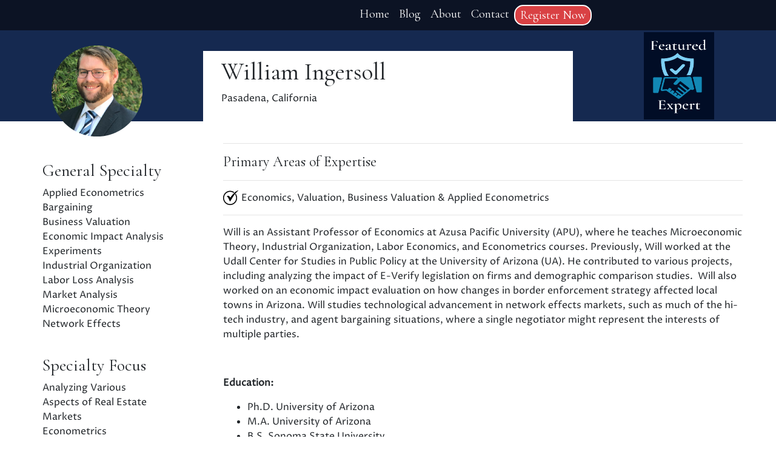

--- FILE ---
content_type: text/html; charset=UTF-8
request_url: https://legalexpertsdirect.com/experts/william-ingersoll/
body_size: 16793
content:
<!DOCTYPE html>
<html lang="en-US">
<head>
<!-- Global site tag (gtag.js) - Google Analytics -->
<script async src="https://www.googletagmanager.com/gtag/js?id=UA-212985355-1"></script>
<script>
  window.dataLayer = window.dataLayer || [];
  function gtag(){dataLayer.push(arguments);}
  gtag('js', new Date());

  gtag('config', 'UA-212985355-1');
</script>
	<meta charset="UTF-8">
<script>
var gform;gform||(document.addEventListener("gform_main_scripts_loaded",function(){gform.scriptsLoaded=!0}),document.addEventListener("gform/theme/scripts_loaded",function(){gform.themeScriptsLoaded=!0}),window.addEventListener("DOMContentLoaded",function(){gform.domLoaded=!0}),gform={domLoaded:!1,scriptsLoaded:!1,themeScriptsLoaded:!1,isFormEditor:()=>"function"==typeof InitializeEditor,callIfLoaded:function(o){return!(!gform.domLoaded||!gform.scriptsLoaded||!gform.themeScriptsLoaded&&!gform.isFormEditor()||(gform.isFormEditor()&&console.warn("The use of gform.initializeOnLoaded() is deprecated in the form editor context and will be removed in Gravity Forms 3.1."),o(),0))},initializeOnLoaded:function(o){gform.callIfLoaded(o)||(document.addEventListener("gform_main_scripts_loaded",()=>{gform.scriptsLoaded=!0,gform.callIfLoaded(o)}),document.addEventListener("gform/theme/scripts_loaded",()=>{gform.themeScriptsLoaded=!0,gform.callIfLoaded(o)}),window.addEventListener("DOMContentLoaded",()=>{gform.domLoaded=!0,gform.callIfLoaded(o)}))},hooks:{action:{},filter:{}},addAction:function(o,r,e,t){gform.addHook("action",o,r,e,t)},addFilter:function(o,r,e,t){gform.addHook("filter",o,r,e,t)},doAction:function(o){gform.doHook("action",o,arguments)},applyFilters:function(o){return gform.doHook("filter",o,arguments)},removeAction:function(o,r){gform.removeHook("action",o,r)},removeFilter:function(o,r,e){gform.removeHook("filter",o,r,e)},addHook:function(o,r,e,t,n){null==gform.hooks[o][r]&&(gform.hooks[o][r]=[]);var d=gform.hooks[o][r];null==n&&(n=r+"_"+d.length),gform.hooks[o][r].push({tag:n,callable:e,priority:t=null==t?10:t})},doHook:function(r,o,e){var t;if(e=Array.prototype.slice.call(e,1),null!=gform.hooks[r][o]&&((o=gform.hooks[r][o]).sort(function(o,r){return o.priority-r.priority}),o.forEach(function(o){"function"!=typeof(t=o.callable)&&(t=window[t]),"action"==r?t.apply(null,e):e[0]=t.apply(null,e)})),"filter"==r)return e[0]},removeHook:function(o,r,t,n){var e;null!=gform.hooks[o][r]&&(e=(e=gform.hooks[o][r]).filter(function(o,r,e){return!!(null!=n&&n!=o.tag||null!=t&&t!=o.priority)}),gform.hooks[o][r]=e)}});
</script>

	<meta name="viewport" content="width=device-width, initial-scale=1, shrink-to-fit=no">
	<link rel="profile" href="http://gmpg.org/xfn/11">
	<meta name='robots' content='index, follow, max-image-preview:large, max-snippet:-1, max-video-preview:-1' />
	<style>img:is([sizes="auto" i], [sizes^="auto," i]) { contain-intrinsic-size: 3000px 1500px }</style>
	
	<!-- This site is optimized with the Yoast SEO plugin v26.3 - https://yoast.com/wordpress/plugins/seo/ -->
	<title>William Ingersoll - Legal Experts Direct</title>
	<link rel="canonical" href="https://legalexpertsdirect.com/experts/william-ingersoll/" />
	<meta property="og:locale" content="en_US" />
	<meta property="og:type" content="article" />
	<meta property="og:title" content="William Ingersoll - Legal Experts Direct" />
	<meta property="og:description" content="Applied Econometrics, Bargaining, Business Valuation, Economic Impact Analysis, Experiments, Industrial Organization, Labor Loss Analysis, Market Analysis, Microeconomic Theory, Network Effects Analyzing Various Aspects of Real Estate Markets, Econometrics, Economic Modeling with Data-Based Analysis, Experimental Methods, Identifying the Determinants, Industrial Organization, Loss Calculations, Valuation of Patents and Intellectual Property California [...]Read More..." />
	<meta property="og:url" content="https://legalexpertsdirect.com/experts/william-ingersoll/" />
	<meta property="og:site_name" content="Legal Experts Direct" />
	<meta property="article:modified_time" content="2022-12-12T18:17:26+00:00" />
	<meta property="og:image" content="https://legalexpertsdirect.com/wp-content/uploads/2021/09/Legal-Experts-1-e1632417146476.png" />
	<meta property="og:image:width" content="200" />
	<meta property="og:image:height" content="205" />
	<meta property="og:image:type" content="image/png" />
	<meta name="twitter:card" content="summary_large_image" />
	<script type="application/ld+json" class="yoast-schema-graph">{"@context":"https://schema.org","@graph":[{"@type":"WebPage","@id":"https://legalexpertsdirect.com/experts/william-ingersoll/","url":"https://legalexpertsdirect.com/experts/william-ingersoll/","name":"William Ingersoll - Legal Experts Direct","isPartOf":{"@id":"https://legalexpertsdirect.com/#website"},"datePublished":"2022-11-22T21:53:40+00:00","dateModified":"2022-12-12T18:17:26+00:00","breadcrumb":{"@id":"https://legalexpertsdirect.com/experts/william-ingersoll/#breadcrumb"},"inLanguage":"en-US","potentialAction":[{"@type":"ReadAction","target":["https://legalexpertsdirect.com/experts/william-ingersoll/"]}]},{"@type":"BreadcrumbList","@id":"https://legalexpertsdirect.com/experts/william-ingersoll/#breadcrumb","itemListElement":[{"@type":"ListItem","position":1,"name":"Home","item":"https://legalexpertsdirect.com/"},{"@type":"ListItem","position":2,"name":"Experts","item":"https://legalexpertsdirect.com/experts/"},{"@type":"ListItem","position":3,"name":"William Ingersoll"}]},{"@type":"WebSite","@id":"https://legalexpertsdirect.com/#website","url":"https://legalexpertsdirect.com/","name":"Legal Experts Direct","description":"Find qualified and experienced expert witnesses","publisher":{"@id":"https://legalexpertsdirect.com/#organization"},"potentialAction":[{"@type":"SearchAction","target":{"@type":"EntryPoint","urlTemplate":"https://legalexpertsdirect.com/?s={search_term_string}"},"query-input":{"@type":"PropertyValueSpecification","valueRequired":true,"valueName":"search_term_string"}}],"inLanguage":"en-US"},{"@type":"Organization","@id":"https://legalexpertsdirect.com/#organization","name":"Legal Experts Direct - Expert Witness Directory","url":"https://legalexpertsdirect.com/","logo":{"@type":"ImageObject","inLanguage":"en-US","@id":"https://legalexpertsdirect.com/#/schema/logo/image/","url":null,"contentUrl":null,"width":null,"height":null,"caption":"Legal Experts Direct - Expert Witness Directory"},"image":{"@id":"https://legalexpertsdirect.com/#/schema/logo/image/"}}]}</script>
	<!-- / Yoast SEO plugin. -->


<link rel='dns-prefetch' href='//fonts.googleapis.com' />
<link rel="alternate" type="application/rss+xml" title="Legal Experts Direct &raquo; Feed" href="https://legalexpertsdirect.com/feed/" />
<link rel="alternate" type="application/rss+xml" title="Legal Experts Direct &raquo; Comments Feed" href="https://legalexpertsdirect.com/comments/feed/" />
<script>
window._wpemojiSettings = {"baseUrl":"https:\/\/s.w.org\/images\/core\/emoji\/16.0.1\/72x72\/","ext":".png","svgUrl":"https:\/\/s.w.org\/images\/core\/emoji\/16.0.1\/svg\/","svgExt":".svg","source":{"concatemoji":"https:\/\/legalexpertsdirect.com\/wp-includes\/js\/wp-emoji-release.min.js?ver=6.8.3"}};
/*! This file is auto-generated */
!function(s,n){var o,i,e;function c(e){try{var t={supportTests:e,timestamp:(new Date).valueOf()};sessionStorage.setItem(o,JSON.stringify(t))}catch(e){}}function p(e,t,n){e.clearRect(0,0,e.canvas.width,e.canvas.height),e.fillText(t,0,0);var t=new Uint32Array(e.getImageData(0,0,e.canvas.width,e.canvas.height).data),a=(e.clearRect(0,0,e.canvas.width,e.canvas.height),e.fillText(n,0,0),new Uint32Array(e.getImageData(0,0,e.canvas.width,e.canvas.height).data));return t.every(function(e,t){return e===a[t]})}function u(e,t){e.clearRect(0,0,e.canvas.width,e.canvas.height),e.fillText(t,0,0);for(var n=e.getImageData(16,16,1,1),a=0;a<n.data.length;a++)if(0!==n.data[a])return!1;return!0}function f(e,t,n,a){switch(t){case"flag":return n(e,"\ud83c\udff3\ufe0f\u200d\u26a7\ufe0f","\ud83c\udff3\ufe0f\u200b\u26a7\ufe0f")?!1:!n(e,"\ud83c\udde8\ud83c\uddf6","\ud83c\udde8\u200b\ud83c\uddf6")&&!n(e,"\ud83c\udff4\udb40\udc67\udb40\udc62\udb40\udc65\udb40\udc6e\udb40\udc67\udb40\udc7f","\ud83c\udff4\u200b\udb40\udc67\u200b\udb40\udc62\u200b\udb40\udc65\u200b\udb40\udc6e\u200b\udb40\udc67\u200b\udb40\udc7f");case"emoji":return!a(e,"\ud83e\udedf")}return!1}function g(e,t,n,a){var r="undefined"!=typeof WorkerGlobalScope&&self instanceof WorkerGlobalScope?new OffscreenCanvas(300,150):s.createElement("canvas"),o=r.getContext("2d",{willReadFrequently:!0}),i=(o.textBaseline="top",o.font="600 32px Arial",{});return e.forEach(function(e){i[e]=t(o,e,n,a)}),i}function t(e){var t=s.createElement("script");t.src=e,t.defer=!0,s.head.appendChild(t)}"undefined"!=typeof Promise&&(o="wpEmojiSettingsSupports",i=["flag","emoji"],n.supports={everything:!0,everythingExceptFlag:!0},e=new Promise(function(e){s.addEventListener("DOMContentLoaded",e,{once:!0})}),new Promise(function(t){var n=function(){try{var e=JSON.parse(sessionStorage.getItem(o));if("object"==typeof e&&"number"==typeof e.timestamp&&(new Date).valueOf()<e.timestamp+604800&&"object"==typeof e.supportTests)return e.supportTests}catch(e){}return null}();if(!n){if("undefined"!=typeof Worker&&"undefined"!=typeof OffscreenCanvas&&"undefined"!=typeof URL&&URL.createObjectURL&&"undefined"!=typeof Blob)try{var e="postMessage("+g.toString()+"("+[JSON.stringify(i),f.toString(),p.toString(),u.toString()].join(",")+"));",a=new Blob([e],{type:"text/javascript"}),r=new Worker(URL.createObjectURL(a),{name:"wpTestEmojiSupports"});return void(r.onmessage=function(e){c(n=e.data),r.terminate(),t(n)})}catch(e){}c(n=g(i,f,p,u))}t(n)}).then(function(e){for(var t in e)n.supports[t]=e[t],n.supports.everything=n.supports.everything&&n.supports[t],"flag"!==t&&(n.supports.everythingExceptFlag=n.supports.everythingExceptFlag&&n.supports[t]);n.supports.everythingExceptFlag=n.supports.everythingExceptFlag&&!n.supports.flag,n.DOMReady=!1,n.readyCallback=function(){n.DOMReady=!0}}).then(function(){return e}).then(function(){var e;n.supports.everything||(n.readyCallback(),(e=n.source||{}).concatemoji?t(e.concatemoji):e.wpemoji&&e.twemoji&&(t(e.twemoji),t(e.wpemoji)))}))}((window,document),window._wpemojiSettings);
</script>
<style id='wp-emoji-styles-inline-css'>

	img.wp-smiley, img.emoji {
		display: inline !important;
		border: none !important;
		box-shadow: none !important;
		height: 1em !important;
		width: 1em !important;
		margin: 0 0.07em !important;
		vertical-align: -0.1em !important;
		background: none !important;
		padding: 0 !important;
	}
</style>
<link rel='stylesheet' id='wp-block-library-css' href='https://legalexpertsdirect.com/wp-includes/css/dist/block-library/style.min.css?ver=6.8.3' media='all' />
<style id='classic-theme-styles-inline-css'>
/*! This file is auto-generated */
.wp-block-button__link{color:#fff;background-color:#32373c;border-radius:9999px;box-shadow:none;text-decoration:none;padding:calc(.667em + 2px) calc(1.333em + 2px);font-size:1.125em}.wp-block-file__button{background:#32373c;color:#fff;text-decoration:none}
</style>
<style id='global-styles-inline-css'>
:root{--wp--preset--aspect-ratio--square: 1;--wp--preset--aspect-ratio--4-3: 4/3;--wp--preset--aspect-ratio--3-4: 3/4;--wp--preset--aspect-ratio--3-2: 3/2;--wp--preset--aspect-ratio--2-3: 2/3;--wp--preset--aspect-ratio--16-9: 16/9;--wp--preset--aspect-ratio--9-16: 9/16;--wp--preset--color--black: #000000;--wp--preset--color--cyan-bluish-gray: #abb8c3;--wp--preset--color--white: #ffffff;--wp--preset--color--pale-pink: #f78da7;--wp--preset--color--vivid-red: #cf2e2e;--wp--preset--color--luminous-vivid-orange: #ff6900;--wp--preset--color--luminous-vivid-amber: #fcb900;--wp--preset--color--light-green-cyan: #7bdcb5;--wp--preset--color--vivid-green-cyan: #00d084;--wp--preset--color--pale-cyan-blue: #8ed1fc;--wp--preset--color--vivid-cyan-blue: #0693e3;--wp--preset--color--vivid-purple: #9b51e0;--wp--preset--gradient--vivid-cyan-blue-to-vivid-purple: linear-gradient(135deg,rgba(6,147,227,1) 0%,rgb(155,81,224) 100%);--wp--preset--gradient--light-green-cyan-to-vivid-green-cyan: linear-gradient(135deg,rgb(122,220,180) 0%,rgb(0,208,130) 100%);--wp--preset--gradient--luminous-vivid-amber-to-luminous-vivid-orange: linear-gradient(135deg,rgba(252,185,0,1) 0%,rgba(255,105,0,1) 100%);--wp--preset--gradient--luminous-vivid-orange-to-vivid-red: linear-gradient(135deg,rgba(255,105,0,1) 0%,rgb(207,46,46) 100%);--wp--preset--gradient--very-light-gray-to-cyan-bluish-gray: linear-gradient(135deg,rgb(238,238,238) 0%,rgb(169,184,195) 100%);--wp--preset--gradient--cool-to-warm-spectrum: linear-gradient(135deg,rgb(74,234,220) 0%,rgb(151,120,209) 20%,rgb(207,42,186) 40%,rgb(238,44,130) 60%,rgb(251,105,98) 80%,rgb(254,248,76) 100%);--wp--preset--gradient--blush-light-purple: linear-gradient(135deg,rgb(255,206,236) 0%,rgb(152,150,240) 100%);--wp--preset--gradient--blush-bordeaux: linear-gradient(135deg,rgb(254,205,165) 0%,rgb(254,45,45) 50%,rgb(107,0,62) 100%);--wp--preset--gradient--luminous-dusk: linear-gradient(135deg,rgb(255,203,112) 0%,rgb(199,81,192) 50%,rgb(65,88,208) 100%);--wp--preset--gradient--pale-ocean: linear-gradient(135deg,rgb(255,245,203) 0%,rgb(182,227,212) 50%,rgb(51,167,181) 100%);--wp--preset--gradient--electric-grass: linear-gradient(135deg,rgb(202,248,128) 0%,rgb(113,206,126) 100%);--wp--preset--gradient--midnight: linear-gradient(135deg,rgb(2,3,129) 0%,rgb(40,116,252) 100%);--wp--preset--font-size--small: 13px;--wp--preset--font-size--medium: 20px;--wp--preset--font-size--large: 36px;--wp--preset--font-size--x-large: 42px;--wp--preset--spacing--20: 0.44rem;--wp--preset--spacing--30: 0.67rem;--wp--preset--spacing--40: 1rem;--wp--preset--spacing--50: 1.5rem;--wp--preset--spacing--60: 2.25rem;--wp--preset--spacing--70: 3.38rem;--wp--preset--spacing--80: 5.06rem;--wp--preset--shadow--natural: 6px 6px 9px rgba(0, 0, 0, 0.2);--wp--preset--shadow--deep: 12px 12px 50px rgba(0, 0, 0, 0.4);--wp--preset--shadow--sharp: 6px 6px 0px rgba(0, 0, 0, 0.2);--wp--preset--shadow--outlined: 6px 6px 0px -3px rgba(255, 255, 255, 1), 6px 6px rgba(0, 0, 0, 1);--wp--preset--shadow--crisp: 6px 6px 0px rgba(0, 0, 0, 1);}:where(.is-layout-flex){gap: 0.5em;}:where(.is-layout-grid){gap: 0.5em;}body .is-layout-flex{display: flex;}.is-layout-flex{flex-wrap: wrap;align-items: center;}.is-layout-flex > :is(*, div){margin: 0;}body .is-layout-grid{display: grid;}.is-layout-grid > :is(*, div){margin: 0;}:where(.wp-block-columns.is-layout-flex){gap: 2em;}:where(.wp-block-columns.is-layout-grid){gap: 2em;}:where(.wp-block-post-template.is-layout-flex){gap: 1.25em;}:where(.wp-block-post-template.is-layout-grid){gap: 1.25em;}.has-black-color{color: var(--wp--preset--color--black) !important;}.has-cyan-bluish-gray-color{color: var(--wp--preset--color--cyan-bluish-gray) !important;}.has-white-color{color: var(--wp--preset--color--white) !important;}.has-pale-pink-color{color: var(--wp--preset--color--pale-pink) !important;}.has-vivid-red-color{color: var(--wp--preset--color--vivid-red) !important;}.has-luminous-vivid-orange-color{color: var(--wp--preset--color--luminous-vivid-orange) !important;}.has-luminous-vivid-amber-color{color: var(--wp--preset--color--luminous-vivid-amber) !important;}.has-light-green-cyan-color{color: var(--wp--preset--color--light-green-cyan) !important;}.has-vivid-green-cyan-color{color: var(--wp--preset--color--vivid-green-cyan) !important;}.has-pale-cyan-blue-color{color: var(--wp--preset--color--pale-cyan-blue) !important;}.has-vivid-cyan-blue-color{color: var(--wp--preset--color--vivid-cyan-blue) !important;}.has-vivid-purple-color{color: var(--wp--preset--color--vivid-purple) !important;}.has-black-background-color{background-color: var(--wp--preset--color--black) !important;}.has-cyan-bluish-gray-background-color{background-color: var(--wp--preset--color--cyan-bluish-gray) !important;}.has-white-background-color{background-color: var(--wp--preset--color--white) !important;}.has-pale-pink-background-color{background-color: var(--wp--preset--color--pale-pink) !important;}.has-vivid-red-background-color{background-color: var(--wp--preset--color--vivid-red) !important;}.has-luminous-vivid-orange-background-color{background-color: var(--wp--preset--color--luminous-vivid-orange) !important;}.has-luminous-vivid-amber-background-color{background-color: var(--wp--preset--color--luminous-vivid-amber) !important;}.has-light-green-cyan-background-color{background-color: var(--wp--preset--color--light-green-cyan) !important;}.has-vivid-green-cyan-background-color{background-color: var(--wp--preset--color--vivid-green-cyan) !important;}.has-pale-cyan-blue-background-color{background-color: var(--wp--preset--color--pale-cyan-blue) !important;}.has-vivid-cyan-blue-background-color{background-color: var(--wp--preset--color--vivid-cyan-blue) !important;}.has-vivid-purple-background-color{background-color: var(--wp--preset--color--vivid-purple) !important;}.has-black-border-color{border-color: var(--wp--preset--color--black) !important;}.has-cyan-bluish-gray-border-color{border-color: var(--wp--preset--color--cyan-bluish-gray) !important;}.has-white-border-color{border-color: var(--wp--preset--color--white) !important;}.has-pale-pink-border-color{border-color: var(--wp--preset--color--pale-pink) !important;}.has-vivid-red-border-color{border-color: var(--wp--preset--color--vivid-red) !important;}.has-luminous-vivid-orange-border-color{border-color: var(--wp--preset--color--luminous-vivid-orange) !important;}.has-luminous-vivid-amber-border-color{border-color: var(--wp--preset--color--luminous-vivid-amber) !important;}.has-light-green-cyan-border-color{border-color: var(--wp--preset--color--light-green-cyan) !important;}.has-vivid-green-cyan-border-color{border-color: var(--wp--preset--color--vivid-green-cyan) !important;}.has-pale-cyan-blue-border-color{border-color: var(--wp--preset--color--pale-cyan-blue) !important;}.has-vivid-cyan-blue-border-color{border-color: var(--wp--preset--color--vivid-cyan-blue) !important;}.has-vivid-purple-border-color{border-color: var(--wp--preset--color--vivid-purple) !important;}.has-vivid-cyan-blue-to-vivid-purple-gradient-background{background: var(--wp--preset--gradient--vivid-cyan-blue-to-vivid-purple) !important;}.has-light-green-cyan-to-vivid-green-cyan-gradient-background{background: var(--wp--preset--gradient--light-green-cyan-to-vivid-green-cyan) !important;}.has-luminous-vivid-amber-to-luminous-vivid-orange-gradient-background{background: var(--wp--preset--gradient--luminous-vivid-amber-to-luminous-vivid-orange) !important;}.has-luminous-vivid-orange-to-vivid-red-gradient-background{background: var(--wp--preset--gradient--luminous-vivid-orange-to-vivid-red) !important;}.has-very-light-gray-to-cyan-bluish-gray-gradient-background{background: var(--wp--preset--gradient--very-light-gray-to-cyan-bluish-gray) !important;}.has-cool-to-warm-spectrum-gradient-background{background: var(--wp--preset--gradient--cool-to-warm-spectrum) !important;}.has-blush-light-purple-gradient-background{background: var(--wp--preset--gradient--blush-light-purple) !important;}.has-blush-bordeaux-gradient-background{background: var(--wp--preset--gradient--blush-bordeaux) !important;}.has-luminous-dusk-gradient-background{background: var(--wp--preset--gradient--luminous-dusk) !important;}.has-pale-ocean-gradient-background{background: var(--wp--preset--gradient--pale-ocean) !important;}.has-electric-grass-gradient-background{background: var(--wp--preset--gradient--electric-grass) !important;}.has-midnight-gradient-background{background: var(--wp--preset--gradient--midnight) !important;}.has-small-font-size{font-size: var(--wp--preset--font-size--small) !important;}.has-medium-font-size{font-size: var(--wp--preset--font-size--medium) !important;}.has-large-font-size{font-size: var(--wp--preset--font-size--large) !important;}.has-x-large-font-size{font-size: var(--wp--preset--font-size--x-large) !important;}
:where(.wp-block-post-template.is-layout-flex){gap: 1.25em;}:where(.wp-block-post-template.is-layout-grid){gap: 1.25em;}
:where(.wp-block-columns.is-layout-flex){gap: 2em;}:where(.wp-block-columns.is-layout-grid){gap: 2em;}
:root :where(.wp-block-pullquote){font-size: 1.5em;line-height: 1.6;}
</style>
<link rel='stylesheet' id='understrap-styles-css' href='https://legalexpertsdirect.com/wp-content/themes/Legal-Experts-Direct/css/theme.min.css?ver=0.9.5.1759436528' media='all' />
<link rel='stylesheet' id='CormorantGaramond-css' href='https://fonts.googleapis.com/css2?family=Cormorant+Garamond&#038;display=swap&#038;ver=6.8.3' media='all' />
<link rel='stylesheet' id='ProzaLibre-css' href='https://fonts.googleapis.com/css2?family=Proza+Libre&#038;display=swap&#038;ver=6.8.3' media='all' />
<link rel='stylesheet' id='Raleway-css' href='https://fonts.googleapis.com/css2?family=Raleway&#038;display=swap&#038;ver=6.8.3' media='all' />
<link rel='stylesheet' id='dashicons-css' href='https://legalexpertsdirect.com/wp-includes/css/dashicons.min.css?ver=6.8.3' media='all' />
<link rel='stylesheet' id='al_ic_revs_styles-css' href='https://legalexpertsdirect.com/wp-content/plugins/reviews-plus/css/reviews-plus.min.css?timestamp=1759425968&#038;ver=6.8.3' media='all' />
<script src="https://legalexpertsdirect.com/wp-includes/js/jquery/jquery.min.js?ver=3.7.1" id="jquery-core-js"></script>
<script src="https://legalexpertsdirect.com/wp-includes/js/jquery/jquery-migrate.min.js?ver=3.4.1" id="jquery-migrate-js"></script>
<script src="https://legalexpertsdirect.com/wp-content/themes/Legal-Experts-Direct/src/js/bootstrap4/bootstrap.js?ver=6.8.3" id="bootstrap-scripts-js"></script>
<script id="loadmore-js-extra">
var misha_loadmore_params = {"ajaxurl":"https:\/\/legalexpertsdirect.com\/wp-admin\/admin-ajax.php","posts":"{\"page\":0,\"experts\":\"william-ingersoll\",\"post_type\":\"experts\",\"name\":\"william-ingersoll\",\"error\":\"\",\"m\":\"\",\"p\":0,\"post_parent\":\"\",\"subpost\":\"\",\"subpost_id\":\"\",\"attachment\":\"\",\"attachment_id\":0,\"pagename\":\"\",\"page_id\":0,\"second\":\"\",\"minute\":\"\",\"hour\":\"\",\"day\":0,\"monthnum\":0,\"year\":0,\"w\":0,\"category_name\":\"\",\"tag\":\"\",\"cat\":\"\",\"tag_id\":\"\",\"author\":\"\",\"author_name\":\"\",\"feed\":\"\",\"tb\":\"\",\"paged\":0,\"meta_key\":\"\",\"meta_value\":\"\",\"preview\":\"\",\"s\":\"\",\"sentence\":\"\",\"title\":\"\",\"fields\":\"all\",\"menu_order\":\"\",\"embed\":\"\",\"category__in\":[],\"category__not_in\":[],\"category__and\":[],\"post__in\":[],\"post__not_in\":[],\"post_name__in\":[],\"tag__in\":[],\"tag__not_in\":[],\"tag__and\":[],\"tag_slug__in\":[],\"tag_slug__and\":[],\"post_parent__in\":[],\"post_parent__not_in\":[],\"author__in\":[],\"author__not_in\":[],\"search_columns\":[],\"ignore_sticky_posts\":false,\"suppress_filters\":false,\"cache_results\":true,\"update_post_term_cache\":true,\"update_menu_item_cache\":false,\"lazy_load_term_meta\":true,\"update_post_meta_cache\":true,\"posts_per_page\":75,\"nopaging\":false,\"comments_per_page\":\"50\",\"no_found_rows\":false,\"order\":\"DESC\"}","current_page":"1","max_page":"0"};
</script>
<script src="https://legalexpertsdirect.com/wp-content/themes/Legal-Experts-Direct/js/loadmore.js?ver=6.8.3" id="loadmore-js"></script>
<script id="al_ic_revs_scripts-js-extra">
var ic_revs = {"no_rating":"<div class=\"al-box warning\">The rating cannot be empty.<\/div>","no_empty":"<div class=\"al-box warning\">A valid value is required.<\/div>","check_errors":"<div class=\"al-box warning\">Please fill all the required data.<\/div>"};
</script>
<script src="https://legalexpertsdirect.com/wp-content/plugins/reviews-plus/js/reviews-plus.min.js?timestamp=1759425968&amp;ver=6.8.3" id="al_ic_revs_scripts-js"></script>
<link rel="https://api.w.org/" href="https://legalexpertsdirect.com/wp-json/" /><link rel="alternate" title="JSON" type="application/json" href="https://legalexpertsdirect.com/wp-json/wp/v2/experts/3884" /><link rel="EditURI" type="application/rsd+xml" title="RSD" href="https://legalexpertsdirect.com/xmlrpc.php?rsd" />
<meta name="generator" content="WordPress 6.8.3" />
<link rel='shortlink' href='https://legalexpertsdirect.com/?p=3884' />
<link rel="alternate" title="oEmbed (JSON)" type="application/json+oembed" href="https://legalexpertsdirect.com/wp-json/oembed/1.0/embed?url=https%3A%2F%2Flegalexpertsdirect.com%2Fexperts%2Fwilliam-ingersoll%2F" />
<link rel="alternate" title="oEmbed (XML)" type="text/xml+oembed" href="https://legalexpertsdirect.com/wp-json/oembed/1.0/embed?url=https%3A%2F%2Flegalexpertsdirect.com%2Fexperts%2Fwilliam-ingersoll%2F&#038;format=xml" />
<meta name="mobile-web-app-capable" content="yes">
<meta name="apple-mobile-web-app-capable" content="yes">
<meta name="apple-mobile-web-app-title" content="Legal Experts Direct - Find qualified and experienced expert witnesses">
<link rel="icon" href="https://legalexpertsdirect.com/wp-content/uploads/2021/05/cropped-led-favicon-32x32.png" sizes="32x32" />
<link rel="icon" href="https://legalexpertsdirect.com/wp-content/uploads/2021/05/cropped-led-favicon-192x192.png" sizes="192x192" />
<link rel="apple-touch-icon" href="https://legalexpertsdirect.com/wp-content/uploads/2021/05/cropped-led-favicon-180x180.png" />
<meta name="msapplication-TileImage" content="https://legalexpertsdirect.com/wp-content/uploads/2021/05/cropped-led-favicon-270x270.png" />
</head>

<body class="wp-singular experts-template-default single single-experts postid-3884 wp-custom-logo wp-embed-responsive wp-theme-Legal-Experts-Direct">
<div class="site" id="page">

	<!-- ******************* The Navbar Area ******************* -->
	<div id="wrapper-navbar" itemscope itemtype="http://schema.org/WebSite">

		<a class="skip-link sr-only sr-only-focusable" href="#content">Skip to content</a>

		<nav class="navbar navbar-expand-lg">

					<div class="container">
		
					<!-- Your site title as branding in the menu -- >
					<a href="https://legalexpertsdirect.com/" class="navbar-brand custom-logo-link" rel="home"><img width="300" height="300" src="https://legalexpertsdirect.com/wp-content/uploads/2021/12/cropped-led-nav-logo.png" class="img-fluid" alt="Legal Experts Direct" decoding="async" fetchpriority="high" srcset="https://legalexpertsdirect.com/wp-content/uploads/2021/12/cropped-led-nav-logo.png 300w, https://legalexpertsdirect.com/wp-content/uploads/2021/12/cropped-led-nav-logo-150x150.png 150w" sizes="(max-width: 300px) 100vw, 300px" /></a> end custom logo 
					-->
				<button class="navbar-toggler ml-auto" type="button" data-toggle="collapse" data-target="#navbarNavDropdown" aria-controls="navbarNavDropdown" aria-expanded="false" aria-label="Toggle navigation">
					<svg xmlns="http://www.w3.org/2000/svg" viewBox="0 0 600 600">
						<defs>
						</defs>
						<g id="Artwork">
							<path class="cls-1" d="M463.39 492.61h272.27c7.53 0 13.64-5.84 13.64-13s-6.11-13.05-13.64-13.05H463.39c-7.53 0-13.64 5.84-13.64 13.05s6.11 13 13.64 13zM736.11 553.91H463.84c-7.53 0-13.64 5.84-13.64 13.05s6.11 13 13.64 13h272.27c7.53 0 13.64-5.84 13.64-13s-6.11-13.05-13.64-13.05zM736.11 380H463.84c-7.53 0-13.64 5.84-13.64 13s6.11 13 13.64 13h272.27c7.53 0 13.64-5.84 13.64-13s-6.11-13-13.64-13z" transform="translate(-300 -180)"/>
							<path class="cls-1" d="M600 180c-165.69 0-300 134.31-300 300s134.31 300 300 300 300-134.31 300-300-134.31-300-300-300zm198 498a279.12 279.12 0 1160-89 279.07 279.07 0 01-60 89z" transform="translate(-300 -180)"/>
						</g>
					</svg>
				</button> 
	
				<!-- The WordPress Menu goes here -->
				<div id="navbarNavDropdown" class="collapse navbar-collapse"><ul id="main-menu" class="navbar-nav mr-auto"><li itemscope="itemscope" itemtype="https://www.schema.org/SiteNavigationElement" id="menu-item-22" class="menu-item menu-item-type-post_type menu-item-object-page menu-item-home menu-item-22 nav-item"><a title="Home" href="https://legalexpertsdirect.com/" class="nav-link">Home</a></li>
<li itemscope="itemscope" itemtype="https://www.schema.org/SiteNavigationElement" id="menu-item-23" class="menu-item menu-item-type-post_type menu-item-object-page current_page_parent menu-item-23 nav-item"><a title="Blog" href="https://legalexpertsdirect.com/blog/" class="nav-link">Blog</a></li>
<li itemscope="itemscope" itemtype="https://www.schema.org/SiteNavigationElement" id="menu-item-24" class="menu-item menu-item-type-post_type menu-item-object-page menu-item-24 nav-item"><a title="About" href="https://legalexpertsdirect.com/about/" class="nav-link">About</a></li>
<li itemscope="itemscope" itemtype="https://www.schema.org/SiteNavigationElement" id="menu-item-25" class="menu-item menu-item-type-post_type menu-item-object-page menu-item-25 nav-item"><a title="Contact" href="https://legalexpertsdirect.com/contact/" class="nav-link">Contact</a></li>
<li itemscope="itemscope" itemtype="https://www.schema.org/SiteNavigationElement" id="menu-item-2691" class="menu-cta menu-item menu-item-type-post_type menu-item-object-page menu-item-2691 nav-item"><a title="Register Now" href="https://legalexpertsdirect.com/signup/" class="nav-link">Register Now</a></li>
</ul></div>			

						</div><!-- .container -->
					</nav><!-- .site-navigation -->
	</div><!-- #wrapper-navbar end --><style>
    .top-item::before {
        background: url('https://legalexpertsdirect.com/wp-content/themes/Legal-Experts-Direct/images/checkmark.svg');
    }
</style>
<div class="container-fluid">
    <div class="row single-expert">
        <div class="col-md-3 headshot">
                            <img class="expert-headshot" src="https://legalexpertsdirect.com/wp-content/uploads/2022/11/William-Ingersoll.png" alt="">
                    </div>
        <div class="col-md-6 title">
            <div class="title-inner">
                <h1>William Ingersoll</h1>
                <p>Pasadena,  California</p>
            </div>
        </div>
        <div class="col-md-3 featured">
        <img class='featured-banner' src='/wp-content/uploads/2021/03/featured-banner-badge.png' alt='featured expert banner badge'        </div>
    </div>
</div>
<div class="container-fluid single-expert-content">
    <div class="row">
        <div class="col-md-3 order-2 order-xl-1 side">
            <div class="sticky-div">
                                                <div>

                </div>
                <div class="tax-container">
                    <h3>General Specialty</h3>
                    Applied Econometrics<br>Bargaining<br>Business Valuation<br>Economic Impact Analysis<br>Experiments<br>Industrial Organization<br>Labor Loss Analysis<br>Market Analysis<br>Microeconomic Theory<br>Network Effects<br>                </div>
                <div class="tax-container">
                    <h3>Specialty Focus</h3>
                    Analyzing Various Aspects of Real Estate Markets<br>Econometrics<br>Economic Modeling with Data-Based Analysis<br>Experimental Methods<br>Identifying the Determinants<br>Industrial Organization<br>Loss Calculations<br>Valuation of Patents and Intellectual Property<br>                </div>
            </div>
        </div>
        <div class="col-md-9 order-1 order-xl-2 main">
                                <div class="">
                    <hr>
                    <h2 class="expertise">Primary Areas of Expertise</h2>
                    <hr>
                                                    <p class="top-item">Economics, Valuation, Business Valuation & Applied Econometrics</p>
                                        </div>
                            <hr>
            <p>Will is an Assistant Professor of Economics at Azusa Pacific University (APU), where he teaches Microeconomic Theory, Industrial Organization, Labor Economics, and Econometrics courses. Previously, Will worked at the Udall Center for Studies in Public Policy at the University of Arizona (UA). He contributed to various projects, including analyzing the impact of E-Verify legislation on firms and demographic comparison studies.  Will also worked on an economic impact evaluation on how changes in border enforcement strategy affected local towns in Arizona. Will studies technological advancement in network effects markets, such as much of the hi-tech industry, and agent bargaining situations, where a single negotiator might represent the interests of multiple parties.</p>
<p>&nbsp;</p>
<p><strong>Education:</strong></p>
<ul>
<li>Ph.D. University of Arizona</li>
<li>M.A. University of Arizona</li>
<li>B.S. Sonoma State University</li>
</ul>
<p>&nbsp;</p>
<p><strong>Additional Information:</strong></p>
<p><a href="https://www.linkedin.com/in/william-ingersoll-21158129/">LinkedIn</a></p>
<p>&nbsp;</p>
			            <div class="highlights">
                <!-- This is displaying years of experience if education is filled out. removing for now as we want years of experience to show if the year of experince variable is filled out. -MB				 -->
<!--                  -->
                                                            </div>
            <div class="icons">
                                                                <div class="website" data-toggle="tooltip" data-placement="top" title="Visit William Ingersoll's webpage">
                    					<svg class="single-expert-contact-icons" id="Layer_1" data-name="Layer 1" xmlns="http://www.w3.org/2000/svg" viewBox="0 0 288.75 288.75"><defs><style>.web-icon-svg{fill:#152950;}.cls-2{fill:#a9dfee;}</style></defs><circle class="web-icon-svg" cx="144.37" cy="144.37" r="144.37"/><g id="Layer_2" data-name="Layer 2"><g id="Website"><path class="cls-2" d="M150.2,248.65c-4.37,0-11.41-7.91-17.29-25.57a180.27,180.27,0,0,1-6.77-29h48.12a179,179,0,0,1-6.77,29c-5.9,17.65-12.92,25.57-17.3,25.57Zm-26-71c-.79-8.77-1.21-17.91-1.21-27.26s.42-18.49,1.21-27.26h52.1c.79,8.76,1.22,17.9,1.22,27.26s-.42,18.48-1.22,27.26ZM52,150.43a97.79,97.79,0,0,1,3.85-27.26h51.83c-.78,8.94-1.15,18.09-1.15,27.26s.39,18.32,1.15,27.26H55.83A97.84,97.84,0,0,1,52,150.43ZM150.2,52.21c4.37,0,11.41,7.9,17.31,25.57a180.13,180.13,0,0,1,6.77,29H126.14a181.21,181.21,0,0,1,6.77-29c5.88-17.66,12.92-25.57,17.29-25.57Zm42.54,71h51.83a98.31,98.31,0,0,1,0,54.52H192.74c.79-8.94,1.16-18.09,1.16-27.26S193.51,132.11,192.74,123.17Zm45.41-16.44H190.86c-2.93-20.15-7.94-38.24-15-51.11a98.66,98.66,0,0,1,62.26,51.11ZM124.52,55.62c-7,12.87-12,31-15,51.11H62.26A98.63,98.63,0,0,1,124.52,55.62ZM62.26,194.13h47.29c2.92,20.14,7.93,38.24,15,51.11A98.63,98.63,0,0,1,62.26,194.13Zm113.63,51.11c7-12.87,12-31,15-51.11h47.29A98.72,98.72,0,0,1,175.89,245.24Z" transform="translate(-5.37 -5.59)"/></g></g></svg>
                    <p><a href="https://phillipsfractor.com/our-team/William-ingersoll/" target="_blank">https://phillipsfractor.com/our-team/William-ingersoll/</a></p>
                </div>
                            </div>
        </div>
    </div>
</div>
</div>
<div class="container-fluid homepage-mid-banner">
    <div class="row">
        <div class="col-md-7 copy">
            <div class="contain">
                <h2>Get In Touch With William Ingersoll</h2>
                <button type="button" class="btn" data-toggle="modal" data-target="#contactModal">
                    Send William Ingersoll a message
                </button>
            </div>
        </div>
        <div class="col-md-5 title">
            <h1>Legal <br> Experts <br> Direct</h1>
            <img src="/wp-content/uploads/2021/03/blue-seperator.png" alt="content seperator">
        </div>
    </div>
</div>
<div class="single-expert-modal modal fade" id="contactModal" tabindex="-1" role="dialog" aria-labelledby="contactModalCenterTitle" aria-hidden="true">
  <div class="modal-dialog modal-dialog-centered" role="document">
    <div class="modal-content">
      <div class="modal-top">
                                            <img src="/wp-content/uploads/2021/03/featured-form-badge.png" alt="">
                    <h5 class="title">Contact William Ingersoll</h5>
        <button type="button" data-dismiss="modal" aria-label="Close">
        close
        <br>
        <img style="width:25px;" src="https://legalexpertsdirect.com/wp-content/themes/Legal-Experts-Direct/images/close-icon.png" alt="close button">
        </button>
      </div>
      <div class="modal-body">
        
                <div class='gf_browser_chrome gform_wrapper gform_legacy_markup_wrapper gform-theme--no-framework' data-form-theme='legacy' data-form-index='0' id='gform_wrapper_2' ><div id='gf_2' class='gform_anchor' tabindex='-1'></div><form method='post' enctype='multipart/form-data' target='gform_ajax_frame_2' id='gform_2'  action='/experts/william-ingersoll/#gf_2' data-formid='2' novalidate>
                        <div class='gform-body gform_body'><ul id='gform_fields_2' class='gform_fields top_label form_sublabel_below description_below validation_below'><li id="field_2_8" class="gfield gfield--type-honeypot gform_validation_container field_sublabel_below gfield--has-description field_description_below field_validation_below gfield_visibility_visible"  ><label class='gfield_label gform-field-label' for='input_2_8'>Instagram</label><div class='ginput_container'><input name='input_8' id='input_2_8' type='text' value='' autocomplete='new-password'/></div><div class='gfield_description' id='gfield_description_2_8'>This field is for validation purposes and should be left unchanged.</div></li><li id="field_2_5" class="gfield gfield--type-name field_sublabel_below gfield--no-description field_description_below field_validation_below gfield_visibility_visible"  ><label class='gfield_label gform-field-label gfield_label_before_complex' >Name</label><div class='ginput_complex ginput_container ginput_container--name no_prefix has_first_name no_middle_name has_last_name no_suffix gf_name_has_2 ginput_container_name gform-grid-row' id='input_2_5'>
                            
                            <span id='input_2_5_3_container' class='name_first gform-grid-col gform-grid-col--size-auto' >
                                                    <input type='text' name='input_5.3' id='input_2_5_3' value='' tabindex='1'  aria-required='false'   placeholder='Enter First Name'  />
                                                    <label for='input_2_5_3' class='gform-field-label gform-field-label--type-sub '>First</label>
                                                </span>
                            
                            <span id='input_2_5_6_container' class='name_last gform-grid-col gform-grid-col--size-auto' >
                                                    <input type='text' name='input_5.6' id='input_2_5_6' value='' tabindex='1'  aria-required='false'   placeholder='Enter Last Name'  />
                                                    <label for='input_2_5_6' class='gform-field-label gform-field-label--type-sub '>Last</label>
                                                </span>
                            
                        </div></li><li id="field_2_3" class="gfield gfield--type-phone gf_left_half field_sublabel_below gfield--no-description field_description_below field_validation_below gfield_visibility_visible"  ><label class='gfield_label gform-field-label' for='input_2_3'>Phone</label><div class='ginput_container ginput_container_phone'><input name='input_3' id='input_2_3' type='tel' value='' class='medium' tabindex='1' placeholder='Enter Phone Number'  aria-invalid="false"   /></div></li><li id="field_2_4" class="gfield gfield--type-email gf_right_half field_sublabel_below gfield--no-description field_description_below field_validation_below gfield_visibility_visible"  ><label class='gfield_label gform-field-label' for='input_2_4'>Email</label><div class='ginput_container ginput_container_email'>
                            <input name='input_4' id='input_2_4' type='email' value='' class='medium' tabindex='1'  placeholder='Enter Email'  aria-invalid="false"  />
                        </div></li><li id="field_2_2" class="gfield gfield--type-text field_sublabel_below gfield--no-description field_description_below field_validation_below gfield_visibility_visible"  ><label class='gfield_label gform-field-label' for='input_2_2'>Subject</label><div class='ginput_container ginput_container_text'><input name='input_2' id='input_2_2' type='text' value='' class='large'   tabindex='1' placeholder='Enter Subject'  aria-invalid="false"   /></div></li><li id="field_2_6" class="gfield gfield--type-textarea field_sublabel_below gfield--no-description field_description_below field_validation_below gfield_visibility_visible"  ><label class='gfield_label gform-field-label' for='input_2_6'>Message</label><div class='ginput_container ginput_container_textarea'><textarea name='input_6' id='input_2_6' class='textarea medium' tabindex='1'   placeholder='Please provide some details about your case or situation'  aria-invalid="false"   rows='10' cols='50'></textarea></div></li><li id="field_2_7" class="gfield gfield--type-email field_sublabel_below gfield--no-description field_description_below field_validation_below gfield_visibility_hidden"  ><div class="admin-hidden-markup"><i class="gform-icon gform-icon--hidden" aria-hidden="true" title="This field is hidden when viewing the form"></i><span>This field is hidden when viewing the form</span></div><label class='gfield_label gform-field-label' for='input_2_7'>Expert Email</label><div class='ginput_container ginput_container_email'>
                            <input name='input_7' id='input_2_7' type='email' value='' class='medium' tabindex='1'    aria-invalid="false"  />
                        </div></li></ul></div>
        <div class='gform-footer gform_footer top_label'> <input type='submit' id='gform_submit_button_2' class='gform_button button' onclick='gform.submission.handleButtonClick(this);' data-submission-type='submit' value='Submit' tabindex='1' /> <input type='hidden' name='gform_ajax' value='form_id=2&amp;title=&amp;description=&amp;tabindex=1&amp;theme=legacy&amp;hash=38e52fffb6e810c5b1c5c82626e54e3e' />
            <input type='hidden' class='gform_hidden' name='gform_submission_method' data-js='gform_submission_method_2' value='iframe' />
            <input type='hidden' class='gform_hidden' name='gform_theme' data-js='gform_theme_2' id='gform_theme_2' value='legacy' />
            <input type='hidden' class='gform_hidden' name='gform_style_settings' data-js='gform_style_settings_2' id='gform_style_settings_2' value='' />
            <input type='hidden' class='gform_hidden' name='is_submit_2' value='1' />
            <input type='hidden' class='gform_hidden' name='gform_submit' value='2' />
            
            <input type='hidden' class='gform_hidden' name='gform_unique_id' value='' />
            <input type='hidden' class='gform_hidden' name='state_2' value='WyJbXSIsIjBkNTgxYTk4MzAzYTU1YjEwN2FhMzY3MmY3ODU3Zjc2Il0=' />
            <input type='hidden' autocomplete='off' class='gform_hidden' name='gform_target_page_number_2' id='gform_target_page_number_2' value='0' />
            <input type='hidden' autocomplete='off' class='gform_hidden' name='gform_source_page_number_2' id='gform_source_page_number_2' value='1' />
            <input type='hidden' name='gform_field_values' value='' />
            
        </div>
                        </form>
                        </div>
		                <iframe style='display:none;width:0px;height:0px;' src='about:blank' name='gform_ajax_frame_2' id='gform_ajax_frame_2' title='This iframe contains the logic required to handle Ajax powered Gravity Forms.'></iframe>
		                <script>
gform.initializeOnLoaded( function() {gformInitSpinner( 2, 'https://legalexpertsdirect.com/wp-content/plugins/gravityforms/images/spinner.svg', true );jQuery('#gform_ajax_frame_2').on('load',function(){var contents = jQuery(this).contents().find('*').html();var is_postback = contents.indexOf('GF_AJAX_POSTBACK') >= 0;if(!is_postback){return;}var form_content = jQuery(this).contents().find('#gform_wrapper_2');var is_confirmation = jQuery(this).contents().find('#gform_confirmation_wrapper_2').length > 0;var is_redirect = contents.indexOf('gformRedirect(){') >= 0;var is_form = form_content.length > 0 && ! is_redirect && ! is_confirmation;var mt = parseInt(jQuery('html').css('margin-top'), 10) + parseInt(jQuery('body').css('margin-top'), 10) + 100;if(is_form){jQuery('#gform_wrapper_2').html(form_content.html());if(form_content.hasClass('gform_validation_error')){jQuery('#gform_wrapper_2').addClass('gform_validation_error');} else {jQuery('#gform_wrapper_2').removeClass('gform_validation_error');}setTimeout( function() { /* delay the scroll by 50 milliseconds to fix a bug in chrome */ jQuery(document).scrollTop(jQuery('#gform_wrapper_2').offset().top - mt); }, 50 );if(window['gformInitDatepicker']) {gformInitDatepicker();}if(window['gformInitPriceFields']) {gformInitPriceFields();}var current_page = jQuery('#gform_source_page_number_2').val();gformInitSpinner( 2, 'https://legalexpertsdirect.com/wp-content/plugins/gravityforms/images/spinner.svg', true );jQuery(document).trigger('gform_page_loaded', [2, current_page]);window['gf_submitting_2'] = false;}else if(!is_redirect){var confirmation_content = jQuery(this).contents().find('.GF_AJAX_POSTBACK').html();if(!confirmation_content){confirmation_content = contents;}jQuery('#gform_wrapper_2').replaceWith(confirmation_content);jQuery(document).scrollTop(jQuery('#gf_2').offset().top - mt);jQuery(document).trigger('gform_confirmation_loaded', [2]);window['gf_submitting_2'] = false;wp.a11y.speak(jQuery('#gform_confirmation_message_2').text());}else{jQuery('#gform_2').append(contents);if(window['gformRedirect']) {gformRedirect();}}jQuery(document).trigger("gform_pre_post_render", [{ formId: "2", currentPage: "current_page", abort: function() { this.preventDefault(); } }]);        if (event && event.defaultPrevented) {                return;        }        const gformWrapperDiv = document.getElementById( "gform_wrapper_2" );        if ( gformWrapperDiv ) {            const visibilitySpan = document.createElement( "span" );            visibilitySpan.id = "gform_visibility_test_2";            gformWrapperDiv.insertAdjacentElement( "afterend", visibilitySpan );        }        const visibilityTestDiv = document.getElementById( "gform_visibility_test_2" );        let postRenderFired = false;        function triggerPostRender() {            if ( postRenderFired ) {                return;            }            postRenderFired = true;            gform.core.triggerPostRenderEvents( 2, current_page );            if ( visibilityTestDiv ) {                visibilityTestDiv.parentNode.removeChild( visibilityTestDiv );            }        }        function debounce( func, wait, immediate ) {            var timeout;            return function() {                var context = this, args = arguments;                var later = function() {                    timeout = null;                    if ( !immediate ) func.apply( context, args );                };                var callNow = immediate && !timeout;                clearTimeout( timeout );                timeout = setTimeout( later, wait );                if ( callNow ) func.apply( context, args );            };        }        const debouncedTriggerPostRender = debounce( function() {            triggerPostRender();        }, 200 );        if ( visibilityTestDiv && visibilityTestDiv.offsetParent === null ) {            const observer = new MutationObserver( ( mutations ) => {                mutations.forEach( ( mutation ) => {                    if ( mutation.type === 'attributes' && visibilityTestDiv.offsetParent !== null ) {                        debouncedTriggerPostRender();                        observer.disconnect();                    }                });            });            observer.observe( document.body, {                attributes: true,                childList: false,                subtree: true,                attributeFilter: [ 'style', 'class' ],            });        } else {            triggerPostRender();        }    } );} );
</script>
      </div>
    </div>
  </div>
</div>



<footer class="container-fluid" id="archive-trigger">
	<div class="row">
		<div class="col-md-3 column">
		<div class="desktop">
			<div id="text-2" class="footer-widget widget_text widget-count-1 col-md-12">			<div class="textwidget"><h3>Want To Learn More?</h3>

                <div class='gf_browser_chrome gform_wrapper gform_legacy_markup_wrapper gform-theme--no-framework' data-form-theme='legacy' data-form-index='0' id='gform_wrapper_1' ><div id='gf_1' class='gform_anchor' tabindex='-1'></div><form method='post' enctype='multipart/form-data' target='gform_ajax_frame_1' id='gform_1'  action='/experts/william-ingersoll/#gf_1' data-formid='1' novalidate>
                        <div class='gform-body gform_body'><ul id='gform_fields_1' class='gform_fields top_label form_sublabel_below description_below validation_below'><li id="field_1_2" class="gfield gfield--type-honeypot gform_validation_container field_sublabel_below gfield--has-description field_description_below field_validation_below gfield_visibility_visible"  ><label class='gfield_label gform-field-label' for='input_1_2'>Email</label><div class='ginput_container'><input name='input_2' id='input_1_2' type='text' value='' autocomplete='new-password'/></div><div class='gfield_description' id='gfield_description_1_2'>This field is for validation purposes and should be left unchanged.</div></li><li id="field_1_1" class="gfield gfield--type-email field_sublabel_below gfield--no-description field_description_below field_validation_below gfield_visibility_visible"  ><label class='gfield_label gform-field-label' for='input_1_1'>Email</label><div class='ginput_container ginput_container_email'>
                            <input name='input_1' id='input_1_1' type='email' value='' class='medium'   placeholder='Enter Your Email Here'  aria-invalid="false"  />
                        </div></li></ul></div>
        <div class='gform-footer gform_footer top_label'> <input type='submit' id='gform_submit_button_1' class='gform_button button' onclick='gform.submission.handleButtonClick(this);' data-submission-type='submit' value='Submit'  /> <input type='hidden' name='gform_ajax' value='form_id=1&amp;title=&amp;description=&amp;tabindex=0&amp;theme=legacy&amp;styles=[]&amp;hash=513d38ebd37d852360dc6da2acda7871' />
            <input type='hidden' class='gform_hidden' name='gform_submission_method' data-js='gform_submission_method_1' value='iframe' />
            <input type='hidden' class='gform_hidden' name='gform_theme' data-js='gform_theme_1' id='gform_theme_1' value='legacy' />
            <input type='hidden' class='gform_hidden' name='gform_style_settings' data-js='gform_style_settings_1' id='gform_style_settings_1' value='[]' />
            <input type='hidden' class='gform_hidden' name='is_submit_1' value='1' />
            <input type='hidden' class='gform_hidden' name='gform_submit' value='1' />
            
            <input type='hidden' class='gform_hidden' name='gform_unique_id' value='' />
            <input type='hidden' class='gform_hidden' name='state_1' value='WyJbXSIsIjBkNTgxYTk4MzAzYTU1YjEwN2FhMzY3MmY3ODU3Zjc2Il0=' />
            <input type='hidden' autocomplete='off' class='gform_hidden' name='gform_target_page_number_1' id='gform_target_page_number_1' value='0' />
            <input type='hidden' autocomplete='off' class='gform_hidden' name='gform_source_page_number_1' id='gform_source_page_number_1' value='1' />
            <input type='hidden' name='gform_field_values' value='' />
            
        </div>
                        </form>
                        </div>
		                <iframe style='display:none;width:100%;height:0px;' src='about:blank' name='gform_ajax_frame_1' id='gform_ajax_frame_1' title='This iframe contains the logic required to handle Ajax powered Gravity Forms.'></iframe>
		                <script>
gform.initializeOnLoaded( function() {gformInitSpinner( 1, 'https://legalexpertsdirect.com/wp-content/plugins/gravityforms/images/spinner.svg', true );jQuery('#gform_ajax_frame_1').on('load',function(){var contents = jQuery(this).contents().find('*').html();var is_postback = contents.indexOf('GF_AJAX_POSTBACK') >= 0;if(!is_postback){return;}var form_content = jQuery(this).contents().find('#gform_wrapper_1');var is_confirmation = jQuery(this).contents().find('#gform_confirmation_wrapper_1').length > 0;var is_redirect = contents.indexOf('gformRedirect(){') >= 0;var is_form = form_content.length > 0 && ! is_redirect && ! is_confirmation;var mt = parseInt(jQuery('html').css('margin-top'), 10) + parseInt(jQuery('body').css('margin-top'), 10) + 100;if(is_form){jQuery('#gform_wrapper_1').html(form_content.html());if(form_content.hasClass('gform_validation_error')){jQuery('#gform_wrapper_1').addClass('gform_validation_error');} else {jQuery('#gform_wrapper_1').removeClass('gform_validation_error');}setTimeout( function() { /* delay the scroll by 50 milliseconds to fix a bug in chrome */ jQuery(document).scrollTop(jQuery('#gform_wrapper_1').offset().top - mt); }, 50 );if(window['gformInitDatepicker']) {gformInitDatepicker();}if(window['gformInitPriceFields']) {gformInitPriceFields();}var current_page = jQuery('#gform_source_page_number_1').val();gformInitSpinner( 1, 'https://legalexpertsdirect.com/wp-content/plugins/gravityforms/images/spinner.svg', true );jQuery(document).trigger('gform_page_loaded', [1, current_page]);window['gf_submitting_1'] = false;}else if(!is_redirect){var confirmation_content = jQuery(this).contents().find('.GF_AJAX_POSTBACK').html();if(!confirmation_content){confirmation_content = contents;}jQuery('#gform_wrapper_1').replaceWith(confirmation_content);jQuery(document).scrollTop(jQuery('#gf_1').offset().top - mt);jQuery(document).trigger('gform_confirmation_loaded', [1]);window['gf_submitting_1'] = false;wp.a11y.speak(jQuery('#gform_confirmation_message_1').text());}else{jQuery('#gform_1').append(contents);if(window['gformRedirect']) {gformRedirect();}}jQuery(document).trigger("gform_pre_post_render", [{ formId: "1", currentPage: "current_page", abort: function() { this.preventDefault(); } }]);        if (event && event.defaultPrevented) {                return;        }        const gformWrapperDiv = document.getElementById( "gform_wrapper_1" );        if ( gformWrapperDiv ) {            const visibilitySpan = document.createElement( "span" );            visibilitySpan.id = "gform_visibility_test_1";            gformWrapperDiv.insertAdjacentElement( "afterend", visibilitySpan );        }        const visibilityTestDiv = document.getElementById( "gform_visibility_test_1" );        let postRenderFired = false;        function triggerPostRender() {            if ( postRenderFired ) {                return;            }            postRenderFired = true;            gform.core.triggerPostRenderEvents( 1, current_page );            if ( visibilityTestDiv ) {                visibilityTestDiv.parentNode.removeChild( visibilityTestDiv );            }        }        function debounce( func, wait, immediate ) {            var timeout;            return function() {                var context = this, args = arguments;                var later = function() {                    timeout = null;                    if ( !immediate ) func.apply( context, args );                };                var callNow = immediate && !timeout;                clearTimeout( timeout );                timeout = setTimeout( later, wait );                if ( callNow ) func.apply( context, args );            };        }        const debouncedTriggerPostRender = debounce( function() {            triggerPostRender();        }, 200 );        if ( visibilityTestDiv && visibilityTestDiv.offsetParent === null ) {            const observer = new MutationObserver( ( mutations ) => {                mutations.forEach( ( mutation ) => {                    if ( mutation.type === 'attributes' && visibilityTestDiv.offsetParent !== null ) {                        debouncedTriggerPostRender();                        observer.disconnect();                    }                });            });            observer.observe( document.body, {                attributes: true,                childList: false,                subtree: true,                attributeFilter: [ 'style', 'class' ],            });        } else {            triggerPostRender();        }    } );} );
</script>

</div>
		</div><!-- .footer-widget -->		</div>
		<div class="accordion mobile" id="accordionExample">
			<div class="card">
				<div class="card-header" id="headingOne">
				<h2 class="mb-0">
					<button class="btn btn-link btn-block text-right" type="button" data-toggle="collapse" data-target="#collapseOne" aria-expanded="true" aria-controls="collapseOne">
					Sign Up To Learn More
					<svg xmlns="http://www.w3.org/2000/svg" viewBox="0 0 200 200">
						<path class="arr" d="M100 55c-24.9 0-45 20.1-45 45s20.1 45 45 45 45-20.1 45-45-20.1-45-45-45zm0 50.3l18.6-18.6c1.5-1.5 3.8-1.5 5.3 0s1.5 3.9 0 5.3l-21.2 21.2c-1.5 1.5-3.9 1.5-5.3 0L76.2 92c-.8-.8-1.1-1.7-1.1-2.7 0-.9.4-1.9 1.1-2.7 1.5-1.5 3.8-1.5 5.3 0l18.5 18.7z"/>
					</svg>
					</button>
				</h2>
				</div>

				<div id="collapseOne" class="collapse" aria-labelledby="headingOne" data-parent="#accordionExample">
				<div class="card-body">
					<div id="text-2" class="footer-widget widget_text widget-count-1 col-md-12">			<div class="textwidget"><h3>Want To Learn More?</h3>

                <div class='gf_browser_chrome gform_wrapper gform_legacy_markup_wrapper gform-theme--no-framework' data-form-theme='legacy' data-form-index='0' id='gform_wrapper_1' ><div id='gf_1' class='gform_anchor' tabindex='-1'></div><form method='post' enctype='multipart/form-data' target='gform_ajax_frame_1' id='gform_1'  action='/experts/william-ingersoll/#gf_1' data-formid='1' novalidate>
                        <div class='gform-body gform_body'><ul id='gform_fields_1' class='gform_fields top_label form_sublabel_below description_below validation_below'><li id="field_1_2" class="gfield gfield--type-honeypot gform_validation_container field_sublabel_below gfield--has-description field_description_below field_validation_below gfield_visibility_visible"  ><label class='gfield_label gform-field-label' for='input_1_2'>Email</label><div class='ginput_container'><input name='input_2' id='input_1_2' type='text' value='' autocomplete='new-password'/></div><div class='gfield_description' id='gfield_description_1_2'>This field is for validation purposes and should be left unchanged.</div></li><li id="field_1_1" class="gfield gfield--type-email field_sublabel_below gfield--no-description field_description_below field_validation_below gfield_visibility_visible"  ><label class='gfield_label gform-field-label' for='input_1_1'>Email</label><div class='ginput_container ginput_container_email'>
                            <input name='input_1' id='input_1_1' type='email' value='' class='medium'   placeholder='Enter Your Email Here'  aria-invalid="false"  />
                        </div></li></ul></div>
        <div class='gform-footer gform_footer top_label'> <input type='submit' id='gform_submit_button_1' class='gform_button button' onclick='gform.submission.handleButtonClick(this);' data-submission-type='submit' value='Submit'  /> <input type='hidden' name='gform_ajax' value='form_id=1&amp;title=&amp;description=&amp;tabindex=0&amp;theme=legacy&amp;styles=[]&amp;hash=513d38ebd37d852360dc6da2acda7871' />
            <input type='hidden' class='gform_hidden' name='gform_submission_method' data-js='gform_submission_method_1' value='iframe' />
            <input type='hidden' class='gform_hidden' name='gform_theme' data-js='gform_theme_1' id='gform_theme_1' value='legacy' />
            <input type='hidden' class='gform_hidden' name='gform_style_settings' data-js='gform_style_settings_1' id='gform_style_settings_1' value='[]' />
            <input type='hidden' class='gform_hidden' name='is_submit_1' value='1' />
            <input type='hidden' class='gform_hidden' name='gform_submit' value='1' />
            
            <input type='hidden' class='gform_hidden' name='gform_unique_id' value='' />
            <input type='hidden' class='gform_hidden' name='state_1' value='WyJbXSIsIjBkNTgxYTk4MzAzYTU1YjEwN2FhMzY3MmY3ODU3Zjc2Il0=' />
            <input type='hidden' autocomplete='off' class='gform_hidden' name='gform_target_page_number_1' id='gform_target_page_number_1' value='0' />
            <input type='hidden' autocomplete='off' class='gform_hidden' name='gform_source_page_number_1' id='gform_source_page_number_1' value='1' />
            <input type='hidden' name='gform_field_values' value='' />
            
        </div>
                        </form>
                        </div>
		                <iframe style='display:none;width:100%;height:0px;' src='about:blank' name='gform_ajax_frame_1' id='gform_ajax_frame_1' title='This iframe contains the logic required to handle Ajax powered Gravity Forms.'></iframe>
		                <script>
gform.initializeOnLoaded( function() {gformInitSpinner( 1, 'https://legalexpertsdirect.com/wp-content/plugins/gravityforms/images/spinner.svg', true );jQuery('#gform_ajax_frame_1').on('load',function(){var contents = jQuery(this).contents().find('*').html();var is_postback = contents.indexOf('GF_AJAX_POSTBACK') >= 0;if(!is_postback){return;}var form_content = jQuery(this).contents().find('#gform_wrapper_1');var is_confirmation = jQuery(this).contents().find('#gform_confirmation_wrapper_1').length > 0;var is_redirect = contents.indexOf('gformRedirect(){') >= 0;var is_form = form_content.length > 0 && ! is_redirect && ! is_confirmation;var mt = parseInt(jQuery('html').css('margin-top'), 10) + parseInt(jQuery('body').css('margin-top'), 10) + 100;if(is_form){jQuery('#gform_wrapper_1').html(form_content.html());if(form_content.hasClass('gform_validation_error')){jQuery('#gform_wrapper_1').addClass('gform_validation_error');} else {jQuery('#gform_wrapper_1').removeClass('gform_validation_error');}setTimeout( function() { /* delay the scroll by 50 milliseconds to fix a bug in chrome */ jQuery(document).scrollTop(jQuery('#gform_wrapper_1').offset().top - mt); }, 50 );if(window['gformInitDatepicker']) {gformInitDatepicker();}if(window['gformInitPriceFields']) {gformInitPriceFields();}var current_page = jQuery('#gform_source_page_number_1').val();gformInitSpinner( 1, 'https://legalexpertsdirect.com/wp-content/plugins/gravityforms/images/spinner.svg', true );jQuery(document).trigger('gform_page_loaded', [1, current_page]);window['gf_submitting_1'] = false;}else if(!is_redirect){var confirmation_content = jQuery(this).contents().find('.GF_AJAX_POSTBACK').html();if(!confirmation_content){confirmation_content = contents;}jQuery('#gform_wrapper_1').replaceWith(confirmation_content);jQuery(document).scrollTop(jQuery('#gf_1').offset().top - mt);jQuery(document).trigger('gform_confirmation_loaded', [1]);window['gf_submitting_1'] = false;wp.a11y.speak(jQuery('#gform_confirmation_message_1').text());}else{jQuery('#gform_1').append(contents);if(window['gformRedirect']) {gformRedirect();}}jQuery(document).trigger("gform_pre_post_render", [{ formId: "1", currentPage: "current_page", abort: function() { this.preventDefault(); } }]);        if (event && event.defaultPrevented) {                return;        }        const gformWrapperDiv = document.getElementById( "gform_wrapper_1" );        if ( gformWrapperDiv ) {            const visibilitySpan = document.createElement( "span" );            visibilitySpan.id = "gform_visibility_test_1";            gformWrapperDiv.insertAdjacentElement( "afterend", visibilitySpan );        }        const visibilityTestDiv = document.getElementById( "gform_visibility_test_1" );        let postRenderFired = false;        function triggerPostRender() {            if ( postRenderFired ) {                return;            }            postRenderFired = true;            gform.core.triggerPostRenderEvents( 1, current_page );            if ( visibilityTestDiv ) {                visibilityTestDiv.parentNode.removeChild( visibilityTestDiv );            }        }        function debounce( func, wait, immediate ) {            var timeout;            return function() {                var context = this, args = arguments;                var later = function() {                    timeout = null;                    if ( !immediate ) func.apply( context, args );                };                var callNow = immediate && !timeout;                clearTimeout( timeout );                timeout = setTimeout( later, wait );                if ( callNow ) func.apply( context, args );            };        }        const debouncedTriggerPostRender = debounce( function() {            triggerPostRender();        }, 200 );        if ( visibilityTestDiv && visibilityTestDiv.offsetParent === null ) {            const observer = new MutationObserver( ( mutations ) => {                mutations.forEach( ( mutation ) => {                    if ( mutation.type === 'attributes' && visibilityTestDiv.offsetParent !== null ) {                        debouncedTriggerPostRender();                        observer.disconnect();                    }                });            });            observer.observe( document.body, {                attributes: true,                childList: false,                subtree: true,                attributeFilter: [ 'style', 'class' ],            });        } else {            triggerPostRender();        }    } );} );
</script>

</div>
		</div><!-- .footer-widget -->				</div>
				</div>
			</div>
		</div>
		</div>
		<div class="col-md-3 column">
			<div class="desktop">
				<div id="nav_menu-2" class="footer-widget widget_nav_menu widget-count-1 col-md-12"><h3 class="widget-title">View More</h3><div class="menu-main-menu-container"><ul id="menu-main-menu" class="menu"><li class="menu-item menu-item-type-post_type menu-item-object-page menu-item-home menu-item-22"><a href="https://legalexpertsdirect.com/">Home</a></li>
<li class="menu-item menu-item-type-post_type menu-item-object-page current_page_parent menu-item-23"><a href="https://legalexpertsdirect.com/blog/">Blog</a></li>
<li class="menu-item menu-item-type-post_type menu-item-object-page menu-item-24"><a href="https://legalexpertsdirect.com/about/">About</a></li>
<li class="menu-item menu-item-type-post_type menu-item-object-page menu-item-25"><a href="https://legalexpertsdirect.com/contact/">Contact</a></li>
<li class="menu-cta menu-item menu-item-type-post_type menu-item-object-page menu-item-2691"><a href="https://legalexpertsdirect.com/signup/">Register Now</a></li>
</ul></div></div><!-- .footer-widget -->			</div>
			<div class="accordion mobile" id="accordionExample">
				<div class="card">
					<div class="card-header" id="headingOne">
					<h2 class="mb-0">
						<button class="btn btn-link btn-block text-right" id="collap-btn" type="button" data-toggle="collapse" data-target="#collapseTwo" aria-expanded="true" aria-controls="collapseTwo">
						View More Pages
						<svg xmlns="http://www.w3.org/2000/svg" viewBox="0 0 200 200">
							<path class="arr" d="M100 55c-24.9 0-45 20.1-45 45s20.1 45 45 45 45-20.1 45-45-20.1-45-45-45zm0 50.3l18.6-18.6c1.5-1.5 3.8-1.5 5.3 0s1.5 3.9 0 5.3l-21.2 21.2c-1.5 1.5-3.9 1.5-5.3 0L76.2 92c-.8-.8-1.1-1.7-1.1-2.7 0-.9.4-1.9 1.1-2.7 1.5-1.5 3.8-1.5 5.3 0l18.5 18.7z"/>
						</svg>
						</button>
					</h2>
					</div>

					<div id="collapseTwo" class="collapse" aria-labelledby="headingOne" data-parent="#accordionExample">
					<div class="card-body">
						<div id="nav_menu-2" class="footer-widget widget_nav_menu widget-count-1 col-md-12"><h3 class="widget-title">View More</h3><div class="menu-main-menu-container"><ul id="menu-main-menu-1" class="menu"><li class="menu-item menu-item-type-post_type menu-item-object-page menu-item-home menu-item-22"><a href="https://legalexpertsdirect.com/">Home</a></li>
<li class="menu-item menu-item-type-post_type menu-item-object-page current_page_parent menu-item-23"><a href="https://legalexpertsdirect.com/blog/">Blog</a></li>
<li class="menu-item menu-item-type-post_type menu-item-object-page menu-item-24"><a href="https://legalexpertsdirect.com/about/">About</a></li>
<li class="menu-item menu-item-type-post_type menu-item-object-page menu-item-25"><a href="https://legalexpertsdirect.com/contact/">Contact</a></li>
<li class="menu-cta menu-item menu-item-type-post_type menu-item-object-page menu-item-2691"><a href="https://legalexpertsdirect.com/signup/">Register Now</a></li>
</ul></div></div><!-- .footer-widget -->					</div>
					</div>
				</div>
			</div>
		</div>
		<div class="col-md-3 column">
			<div class="desktop">
				<div id="custom_html-4" class="widget_text footer-widget widget_custom_html widget-count-1 col-md-12"><div class="textwidget custom-html-widget"><h3>
	Terms Of Use
</h3>
<span style="font-size:12px;">The information on individual listees is as provided and had not been independently verified. The LED Directories are promotional media - listees are not employees or contractors of LED and LED has not vetted the listees.</span>
<br>
<a class="content-form-btn" href="/terms-and-services/">View Full Terms and Conditions</a></div></div><!-- .footer-widget -->			</div>
			<div class="accordion mobile" id="accordionExample">
				<div class="card">
					<div class="card-header" id="headingOne">
					<h2 class="mb-0">
						<button class="btn btn-link btn-block text-right" type="button" data-toggle="collapse" data-target="#collapseThree" aria-expanded="true" aria-controls="collapseThree">
						Terms Of Services
						<svg xmlns="http://www.w3.org/2000/svg" viewBox="0 0 200 200">
							<path class="arr" d="M100 55c-24.9 0-45 20.1-45 45s20.1 45 45 45 45-20.1 45-45-20.1-45-45-45zm0 50.3l18.6-18.6c1.5-1.5 3.8-1.5 5.3 0s1.5 3.9 0 5.3l-21.2 21.2c-1.5 1.5-3.9 1.5-5.3 0L76.2 92c-.8-.8-1.1-1.7-1.1-2.7 0-.9.4-1.9 1.1-2.7 1.5-1.5 3.8-1.5 5.3 0l18.5 18.7z"/>
						</svg>
						</button>
					</h2>
					</div>

					<div id="collapseThree" class="collapse" aria-labelledby="headingOne" data-parent="#accordionExample">
					<div class="card-body">
						<div id="custom_html-4" class="widget_text footer-widget widget_custom_html widget-count-1 col-md-12"><div class="textwidget custom-html-widget"><h3>
	Terms Of Use
</h3>
<span style="font-size:12px;">The information on individual listees is as provided and had not been independently verified. The LED Directories are promotional media - listees are not employees or contractors of LED and LED has not vetted the listees.</span>
<br>
<a class="content-form-btn" href="/terms-and-services/">View Full Terms and Conditions</a></div></div><!-- .footer-widget -->					</div>
					</div>
				</div>
			</div>
		</div>
		<div class="col-md-3 column center">
			<img src="https://legalexpertsdirect.com/wp-content/uploads/2021/09/Legal-Experts-1-e1632417146476.png" alt="legal experts direct footer logo">
		</div>
	</div>
</footer>
<div class="container-fluid">
	<div class="row footer-btm">
		Legal Experts Direct | 2025	</div>
</div>

</div><!-- #page we need this extra closing tag here -->

<script>
  (function($) {
    
    // add ID's to each column and replace fishing & delivery ID's below
    let target1 = $('#ad-1');
    let target2 = $('#ad-2');
	let target3 = $('#ad-3');

    target1.hover(() => {
		target2.addClass('blurred');
		target3.addClass('blurred');
	}, () => {
		target2.removeClass('blurred');
		target3.removeClass('blurred');
	});

	target2.hover(() => {
		target1.addClass('blurred');
		target3.addClass('blurred');
	}, () => {
		target1.removeClass('blurred');
		target3.removeClass('blurred');
	});

	target3.hover(() => {
		target1.addClass('blurred');
		target2.addClass('blurred');
	}, () => {
		target1.removeClass('blurred');
		target2.removeClass('blurred');
	});
  
	})( jQuery );
</script>

<script type="speculationrules">
{"prefetch":[{"source":"document","where":{"and":[{"href_matches":"\/*"},{"not":{"href_matches":["\/wp-*.php","\/wp-admin\/*","\/wp-content\/uploads\/*","\/wp-content\/*","\/wp-content\/plugins\/*","\/wp-content\/themes\/Legal-Experts-Direct\/*","\/*\\?(.+)"]}},{"not":{"selector_matches":"a[rel~=\"nofollow\"]"}},{"not":{"selector_matches":".no-prefetch, .no-prefetch a"}}]},"eagerness":"conservative"}]}
</script>
<link rel='stylesheet' id='gforms_reset_css-css' href='https://legalexpertsdirect.com/wp-content/plugins/gravityforms/legacy/css/formreset.min.css?ver=2.9.21' media='all' />
<link rel='stylesheet' id='gforms_formsmain_css-css' href='https://legalexpertsdirect.com/wp-content/plugins/gravityforms/legacy/css/formsmain.min.css?ver=2.9.21' media='all' />
<link rel='stylesheet' id='gforms_ready_class_css-css' href='https://legalexpertsdirect.com/wp-content/plugins/gravityforms/legacy/css/readyclass.min.css?ver=2.9.21' media='all' />
<link rel='stylesheet' id='gforms_browsers_css-css' href='https://legalexpertsdirect.com/wp-content/plugins/gravityforms/legacy/css/browsers.min.css?ver=2.9.21' media='all' />
<script src="https://legalexpertsdirect.com/wp-content/themes/Legal-Experts-Direct/js/theme.min.js?ver=0.9.5.1759436528" id="understrap-scripts-js"></script>
<script src="https://legalexpertsdirect.com/wp-content/themes/Legal-Experts-Direct/js/util.js?ver=0.9.5.1759436528" id="util-scripts-js"></script>
<script src="https://legalexpertsdirect.com/wp-content/themes/Legal-Experts-Direct/js/theme_custom.js?ver=0.9.5.1759436528" id="custom-theme-js-js"></script>
<script src="https://legalexpertsdirect.com/wp-includes/js/dist/dom-ready.min.js?ver=f77871ff7694fffea381" id="wp-dom-ready-js"></script>
<script src="https://legalexpertsdirect.com/wp-includes/js/dist/hooks.min.js?ver=4d63a3d491d11ffd8ac6" id="wp-hooks-js"></script>
<script src="https://legalexpertsdirect.com/wp-includes/js/dist/i18n.min.js?ver=5e580eb46a90c2b997e6" id="wp-i18n-js"></script>
<script id="wp-i18n-js-after">
wp.i18n.setLocaleData( { 'text direction\u0004ltr': [ 'ltr' ] } );
</script>
<script src="https://legalexpertsdirect.com/wp-includes/js/dist/a11y.min.js?ver=3156534cc54473497e14" id="wp-a11y-js"></script>
<script defer='defer' src="https://legalexpertsdirect.com/wp-content/plugins/gravityforms/js/jquery.json.min.js?ver=2.9.21" id="gform_json-js"></script>
<script id="gform_gravityforms-js-extra">
var gform_i18n = {"datepicker":{"days":{"monday":"Mo","tuesday":"Tu","wednesday":"We","thursday":"Th","friday":"Fr","saturday":"Sa","sunday":"Su"},"months":{"january":"January","february":"February","march":"March","april":"April","may":"May","june":"June","july":"July","august":"August","september":"September","october":"October","november":"November","december":"December"},"firstDay":1,"iconText":"Select date"}};
var gf_legacy_multi = [];
var gform_gravityforms = {"strings":{"invalid_file_extension":"This type of file is not allowed. Must be one of the following:","delete_file":"Delete this file","in_progress":"in progress","file_exceeds_limit":"File exceeds size limit","illegal_extension":"This type of file is not allowed.","max_reached":"Maximum number of files reached","unknown_error":"There was a problem while saving the file on the server","currently_uploading":"Please wait for the uploading to complete","cancel":"Cancel","cancel_upload":"Cancel this upload","cancelled":"Cancelled","error":"Error","message":"Message"},"vars":{"images_url":"https:\/\/legalexpertsdirect.com\/wp-content\/plugins\/gravityforms\/images"}};
var gf_global = {"gf_currency_config":{"name":"U.S. Dollar","symbol_left":"$","symbol_right":"","symbol_padding":"","thousand_separator":",","decimal_separator":".","decimals":2,"code":"USD"},"base_url":"https:\/\/legalexpertsdirect.com\/wp-content\/plugins\/gravityforms","number_formats":[],"spinnerUrl":"https:\/\/legalexpertsdirect.com\/wp-content\/plugins\/gravityforms\/images\/spinner.svg","version_hash":"21626ea52aca79532db7cda21f629ffb","strings":{"newRowAdded":"New row added.","rowRemoved":"Row removed","formSaved":"The form has been saved.  The content contains the link to return and complete the form."}};
var gf_global = {"gf_currency_config":{"name":"U.S. Dollar","symbol_left":"$","symbol_right":"","symbol_padding":"","thousand_separator":",","decimal_separator":".","decimals":2,"code":"USD"},"base_url":"https:\/\/legalexpertsdirect.com\/wp-content\/plugins\/gravityforms","number_formats":[],"spinnerUrl":"https:\/\/legalexpertsdirect.com\/wp-content\/plugins\/gravityforms\/images\/spinner.svg","version_hash":"21626ea52aca79532db7cda21f629ffb","strings":{"newRowAdded":"New row added.","rowRemoved":"Row removed","formSaved":"The form has been saved.  The content contains the link to return and complete the form."}};
var gf_global = {"gf_currency_config":{"name":"U.S. Dollar","symbol_left":"$","symbol_right":"","symbol_padding":"","thousand_separator":",","decimal_separator":".","decimals":2,"code":"USD"},"base_url":"https:\/\/legalexpertsdirect.com\/wp-content\/plugins\/gravityforms","number_formats":[],"spinnerUrl":"https:\/\/legalexpertsdirect.com\/wp-content\/plugins\/gravityforms\/images\/spinner.svg","version_hash":"21626ea52aca79532db7cda21f629ffb","strings":{"newRowAdded":"New row added.","rowRemoved":"Row removed","formSaved":"The form has been saved.  The content contains the link to return and complete the form."}};
</script>
<script defer='defer' src="https://legalexpertsdirect.com/wp-content/plugins/gravityforms/js/gravityforms.min.js?ver=2.9.21" id="gform_gravityforms-js"></script>
<script defer='defer' src="https://legalexpertsdirect.com/wp-content/plugins/gravityforms/js/jquery.maskedinput.min.js?ver=2.9.21" id="gform_masked_input-js"></script>
<script defer='defer' src="https://legalexpertsdirect.com/wp-content/plugins/gravityforms/js/placeholders.jquery.min.js?ver=2.9.21" id="gform_placeholder-js"></script>
<script defer='defer' src="https://legalexpertsdirect.com/wp-content/plugins/gravityforms/assets/js/dist/utils.min.js?ver=380b7a5ec0757c78876bc8a59488f2f3" id="gform_gravityforms_utils-js"></script>
<script defer='defer' src="https://legalexpertsdirect.com/wp-content/plugins/gravityforms/assets/js/dist/vendor-theme.min.js?ver=8673c9a2ff188de55f9073009ba56f5e" id="gform_gravityforms_theme_vendors-js"></script>
<script id="gform_gravityforms_theme-js-extra">
var gform_theme_config = {"common":{"form":{"honeypot":{"version_hash":"21626ea52aca79532db7cda21f629ffb"},"ajax":{"ajaxurl":"https:\/\/legalexpertsdirect.com\/wp-admin\/admin-ajax.php","ajax_submission_nonce":"ccd2a81624","i18n":{"step_announcement":"Step %1$s of %2$s, %3$s","unknown_error":"There was an unknown error processing your request. Please try again."}}}},"hmr_dev":"","public_path":"https:\/\/legalexpertsdirect.com\/wp-content\/plugins\/gravityforms\/assets\/js\/dist\/","config_nonce":"a5169479f6"};
</script>
<script defer='defer' src="https://legalexpertsdirect.com/wp-content/plugins/gravityforms/assets/js/dist/scripts-theme.min.js?ver=ea8a466a3fdf642558f016efd46a6aff" id="gform_gravityforms_theme-js"></script>
<script>
gform.initializeOnLoaded( function() { jQuery(document).on('gform_post_render', function(event, formId, currentPage){if(formId == 2) {if(typeof Placeholders != 'undefined'){
                        Placeholders.enable();
                    }jQuery('#input_2_3').mask('(999) 999-9999').bind('keypress', function(e){if(e.which == 13){jQuery(this).blur();} } );} } );jQuery(document).on('gform_post_conditional_logic', function(event, formId, fields, isInit){} ) } );
</script>
<script>
gform.initializeOnLoaded( function() {jQuery(document).trigger("gform_pre_post_render", [{ formId: "2", currentPage: "1", abort: function() { this.preventDefault(); } }]);        if (event && event.defaultPrevented) {                return;        }        const gformWrapperDiv = document.getElementById( "gform_wrapper_2" );        if ( gformWrapperDiv ) {            const visibilitySpan = document.createElement( "span" );            visibilitySpan.id = "gform_visibility_test_2";            gformWrapperDiv.insertAdjacentElement( "afterend", visibilitySpan );        }        const visibilityTestDiv = document.getElementById( "gform_visibility_test_2" );        let postRenderFired = false;        function triggerPostRender() {            if ( postRenderFired ) {                return;            }            postRenderFired = true;            gform.core.triggerPostRenderEvents( 2, 1 );            if ( visibilityTestDiv ) {                visibilityTestDiv.parentNode.removeChild( visibilityTestDiv );            }        }        function debounce( func, wait, immediate ) {            var timeout;            return function() {                var context = this, args = arguments;                var later = function() {                    timeout = null;                    if ( !immediate ) func.apply( context, args );                };                var callNow = immediate && !timeout;                clearTimeout( timeout );                timeout = setTimeout( later, wait );                if ( callNow ) func.apply( context, args );            };        }        const debouncedTriggerPostRender = debounce( function() {            triggerPostRender();        }, 200 );        if ( visibilityTestDiv && visibilityTestDiv.offsetParent === null ) {            const observer = new MutationObserver( ( mutations ) => {                mutations.forEach( ( mutation ) => {                    if ( mutation.type === 'attributes' && visibilityTestDiv.offsetParent !== null ) {                        debouncedTriggerPostRender();                        observer.disconnect();                    }                });            });            observer.observe( document.body, {                attributes: true,                childList: false,                subtree: true,                attributeFilter: [ 'style', 'class' ],            });        } else {            triggerPostRender();        }    } );
</script>
<script>
gform.initializeOnLoaded( function() { jQuery(document).on('gform_post_render', function(event, formId, currentPage){if(formId == 1) {if(typeof Placeholders != 'undefined'){
                        Placeholders.enable();
                    }} } );jQuery(document).on('gform_post_conditional_logic', function(event, formId, fields, isInit){} ) } );
</script>
<script>
gform.initializeOnLoaded( function() {jQuery(document).trigger("gform_pre_post_render", [{ formId: "1", currentPage: "1", abort: function() { this.preventDefault(); } }]);        if (event && event.defaultPrevented) {                return;        }        const gformWrapperDiv = document.getElementById( "gform_wrapper_1" );        if ( gformWrapperDiv ) {            const visibilitySpan = document.createElement( "span" );            visibilitySpan.id = "gform_visibility_test_1";            gformWrapperDiv.insertAdjacentElement( "afterend", visibilitySpan );        }        const visibilityTestDiv = document.getElementById( "gform_visibility_test_1" );        let postRenderFired = false;        function triggerPostRender() {            if ( postRenderFired ) {                return;            }            postRenderFired = true;            gform.core.triggerPostRenderEvents( 1, 1 );            if ( visibilityTestDiv ) {                visibilityTestDiv.parentNode.removeChild( visibilityTestDiv );            }        }        function debounce( func, wait, immediate ) {            var timeout;            return function() {                var context = this, args = arguments;                var later = function() {                    timeout = null;                    if ( !immediate ) func.apply( context, args );                };                var callNow = immediate && !timeout;                clearTimeout( timeout );                timeout = setTimeout( later, wait );                if ( callNow ) func.apply( context, args );            };        }        const debouncedTriggerPostRender = debounce( function() {            triggerPostRender();        }, 200 );        if ( visibilityTestDiv && visibilityTestDiv.offsetParent === null ) {            const observer = new MutationObserver( ( mutations ) => {                mutations.forEach( ( mutation ) => {                    if ( mutation.type === 'attributes' && visibilityTestDiv.offsetParent !== null ) {                        debouncedTriggerPostRender();                        observer.disconnect();                    }                });            });            observer.observe( document.body, {                attributes: true,                childList: false,                subtree: true,                attributeFilter: [ 'style', 'class' ],            });        } else {            triggerPostRender();        }    } );
</script>
</body>
</html>



--- FILE ---
content_type: application/javascript
request_url: https://legalexpertsdirect.com/wp-content/themes/Legal-Experts-Direct/js/loadmore.js?ver=6.8.3
body_size: 1636
content:
// starter code for loading posts asynchronously
(function($) {
    $( document ).ready(function() {


		  // current page for sending request for more experts, increment every request
		  let currentPageArchive = 1;
		  // response keeps track of the responses from the request, if nothing is returned set to zero and use for checking to show loading div
		  let responseArchive = 1; 

		  const loadingOptionsArchive = {root: null, threshold: .25};

		  //const loadingTriggerArchive = document.querySelector('#archive-trigger');

		  const loadingArchiveCB = function(e) {
			const [target] = e;
			if(!target.isIntersecting) {
				return;
			} else {
				archiveLoadMore();
			}
		  }
		  //if (loadingTriggerArchive) {
		  //const observeLoading = new IntersectionObserver(loadingArchiveCB, loadingOptionsArchive); 
		  //observeLoading.observe(loadingTriggerArchive);
		  //}

		const archiveLoadMore = function() {
			let key = $('#keyword').val();
			let spec = $('#speciality').val();
			let ind = $('#industry_select').val();
			let loc = $('#location_select').val();

			currentPageArchive++;

            $.ajax({
                type: 'POST',
                url: '/wp-admin/admin-ajax.php',
                dataType: 'json',
                data: {
                  action: 'load_more_experts',
				  paged: currentPageArchive,
				  keyword: key,
				  speciality: spec,
				  industry_select: ind,
				  location_select: loc
                },
                beforeSend: function() {
					$("#loaderArchiveDiv").show();
                },
                success: function (res) {
					setTimeout(() => {
						if(res.length > 0) {
							$("#loaderArchiveDiv").hide();
							res.forEach(ele => {
								card = '<div class="col-md-3 expert-preview"><h4>' + ele['title'] + '</h4><p style="font-size:12px;">' + ele['location'] +', ' + ele['state'][0] + '</p><div class="headshot-container"><img src="' + ele['headshot'] +'"></div><div class="specality-container"><h5>Specialties</h5><p> ' + ele['specialities'][0]['name'] + ' </p><p> ' + ele['specialities'][1]['name'] + ' </p><p> ' + ele['specialities'][2]['name'] + ' </p></div><button type="button" class="btn btn-link learn-more"><a href="' + ele['postLink'] + '">Learn More</a></button></div>';
								$('.experts-row').append(card);
							});
						} else {
							$("#loaderArchiveDiv").hide();
						}
					}, 1000);
                }
              });
		}

		// FRONT PAGE LOADING 

		// current page for sending request for more experts, increment every request
		let currentPage = 0;
		// response keeps track of the responses from the request, if nothing is returned set to zero and use for checking to show loading div
		let response = 1; 

		// AJAX CALLBACK AND INITIAL LOADING FUNCTION

		const loadMoreExperts = function() {
			currentPage++;
            $.ajax({
                type: 'POST',
                url: '/wp-admin/admin-ajax.php',
                dataType: 'json',
                data: {
                  action: 'load_more_experts_fp_experts',
				  paged: currentPage
                },
                beforeSend: function() {
					if(response > 0) {
						$("#loaderDiv").show();
					}
                },
                success: function (res) {
					response = res.length;
					if(response > 0) {
						setTimeout(() => { 
								$("#loaderDiv").hide();
								res.forEach(ele => {
									card = '<div class="col-md-3 flex-col homepage-expert-container"><div class="homepage-expert"><h2>' + ele['title'] + '</h2><p style="font-size:12px;">' + ele['location'] + ', ' + ele['state_tax'][0]['name'] + '</p><div class="img-cont"><img class="head" src="' + ele['headshot'] + '"><img class="icon" src="/wp-content/uploads/2021/03/featured-expert-circle-icon.png" alt="featured expert icon"></div><div class="homepage-expert-excerpt"><p class="gen-spec">' + ele['fpSpecGen'] + '</p><p class="sub-spec">' + ele['fpSpecSub'] + '</p></div><a href="'+ ele['postLink'] +'"><button>View This Expert</button></a></div></div>';
									$('.fp-experts-row').append(card);
								});
						}, 500);	
					} else {
						$("#loaderDiv").hide();
					}
                }
              });
          }

		// INITIALIZE FRONT PAGE EXPERTS LOADING VIA AJAX CALLS 

		const initLoadingTrigger = document.querySelector('#init-load-front-page-experts');

		// CHECK FOR INIT TRIGGER - DELETE CHECK - ADD TO UNIQUE FILE AND ENQUEUE ON FRONT PAGE ONLY

		if(initLoadingTrigger) {
			loadMoreExperts();
		}

		// CONTINUING LOADING FROM SAME CALL ON SCROLL

		  const loadingOptions = {root: null, threshold: .5};
		  
		  const loadingTrigger = document.querySelector('.home-slider');

		  const loadingCB = function(e) {
			const [target] = e;
			if(!target.isIntersecting) {
				return;
			} else {
				loadMoreExperts();
			}
		  }

		  // CHECK FOR LOADING TRIGGER - DELETE CHECK - ADD TO UNIQUE FILE AND ENQUEUE ON FRONT PAGE ONLY

		  if (loadingTrigger) {
			const observeLoading = new IntersectionObserver(loadingCB, loadingOptions); 
			observeLoading.observe(loadingTrigger);
		  }
    });	

})( jQuery );

--- FILE ---
content_type: image/svg+xml
request_url: https://legalexpertsdirect.com/wp-content/themes/Legal-Experts-Direct/images/checkmark.svg
body_size: 4861
content:
<svg xmlns="http://www.w3.org/2000/svg" viewBox="0 0 1436.44 1360.65">
  <g data-name="checkmark">
    <g data-name="checkmark-inner">
      <path d="M679.05 672.83A3029.09 3029.09 0 0 1 927.76 355c140.15-156.22 223.83-216.23 246.24-232 0 0 111.17-78.75 220.49-120.88a30.4 30.4 0 0 1 9.08-2.08c12.81-.89 24.22 6.69 32.88 15-7 7-16.25 16.17-27.48 27.14-21.11 20.59-36.91 35.46-39.17 37.59-124.74 117.77-230 240.91-230 240.91S1021 459.52 921.92 611.8c-11.92 18.31-22.79 36-22.79 36-22.9 37.58-35.9 63.73-132.45 222.46-38.69 63.6-70.93 117.2-92.69 150.2h-22.3c-18.88-27-63.1-107.28-99.74-196.95 0 0-54.69-135.5-106.36-201.1a84.41 84.41 0 0 0-26.85-23.21c-25.1-13.5-51.76-10-65.75-6.94a94.51 94.51 0 0 1 7.78-28c20.13-44.21 74.93-70.64 121-70.41 86.29.44 146.66 94.5 173.93 137a376.88 376.88 0 0 1 23.35 41.98Z"/>
      <path d="M663.23 1360.65q-16.86 0-33.7-.85t-33.59-2.54q-16.74-1.68-33.34-4.21t-33-5.88q-16-3.27-31.8-7.33t-31.43-8.92q-15.61-4.85-31-10.45t-30.36-12q-14.74-6.24-29.21-13.2t-28.57-14.63q-14.13-7.67-27.86-16t-27-17.33q-13.17-8.89-25.93-18.44t-25-19.68q-12.28-10.15-24.09-20.87t-23.05-22q-11.26-11.25-22-23.05t-20.86-24.1q-10.14-12.29-19.69-25t-18.43-25.92q-9-13.3-17.33-27t-16-27.86q-7.66-14.11-14.63-28.58t-13.2-29.2q-6.36-15-12-30.36t-10.46-31q-4.84-15.6-8.91-31.43T13.47 831q-3.35-16.38-5.87-33t-4.22-33.29Q1.7 748 .85 731.12T0 697.42q0-16.86.85-33.71t2.53-33.58q1.69-16.74 4.22-33.34t5.87-33q3.27-16 7.34-31.8t8.91-31.44q4.85-15.6 10.46-30.95t12-30.37q6.24-14.73 13.2-29.2T80 381.46q7.66-14.11 16-27.85t17.33-27q8.9-13.17 18.43-25.93t19.69-25.05q10.14-12.29 20.86-24.09t22-23.06q11.25-11.25 23.05-22t24.09-20.86q12.3-10.14 25.06-19.69t25.92-18.43q13.29-9 27-17.33t27.85-16q14.13-7.66 28.58-14.63t29.21-13.2q15-6.36 30.36-12t30.95-10.46Q482 59.07 497.81 55t31.8-7.34q16.39-3.34 33-5.87t33.34-4.22q16.74-1.68 33.58-2.53t33.71-.85q16.86 0 33.7.85t33.59 2.53q16.74 1.7 33.34 4.22t33 5.87q16 3.27 31.8 7.34t31.43 8.91q15.61 4.84 31 10.46t30.36 12q14.75 6.23 29.21 13.2t28.57 14.63c3.2 1.73 14.31 7.8 27.86 16 13.86 8.39 33.45 21 56.94 38.26a605.877 605.877 0 0 0-35.69 31.5c-11.61 11.09-22.11 22-31.56 32.5a670.21 670.21 0 0 0-37-24.28q-11.85-7.19-24-13.8T911 181.73q-12.46-6-25.18-11.38-12.89-5.47-26.12-10.35t-26.7-9q-13.45-4.17-27.08-7.68T778.56 137q-14.13-2.89-28.46-5.07t-28.77-3.63q-14.46-1.45-29-2.19t-29.11-.73q-14.57 0-29.11.73t-29 2.19q-14.45 1.46-28.77 3.63T547.9 137q-13.75 2.82-27.4 6.32T493.42 151q-13.44 4.17-26.67 9t-26.16 10.31q-12.7 5.37-25.17 11.38t-24.64 12.61q-12.16 6.61-24 13.8t-23.31 14.94q-11.37 7.72-22.39 15.96t-21.62 17q-10.62 8.76-20.8 18t-19.9 19q-9.7 9.72-19 19.9t-18 20.8q-8.76 10.61-17 21.62t-15.91 22.37Q181.15 389.1 174 401t-13.8 24q-6.6 12.18-12.61 24.64t-11.38 25.17q-5.47 12.95-10.3 26.16t-9 26.67q-4.17 13.44-7.68 27.08t-6.32 27.4q-2.89 14.13-5.07 28.46t-3.63 28.77q-1.45 14.45-2.19 29t-.73 29.11q0 14.57.73 29.1t2.19 29q1.45 14.46 3.63 28.78t5.07 28.45q2.82 13.77 6.32 27.41t7.68 27.08q4.17 13.44 9 26.66t10.3 26.16q5.37 12.71 11.38 25.18t12.61 24.64q6.61 12.17 13.8 24t14.94 23.32q7.68 11.35 15.91 22.37t17 21.62q8.76 10.61 18 20.8t19 19.89q9.72 9.72 19.9 19t20.8 18q10.6 8.75 21.62 17t22.37 15.91q11.46 7.74 23.31 14.94t24 13.79q12.18 6.62 24.64 12.62t25.17 11.38q12.95 5.48 26.16 10.3t26.67 9q13.45 4.17 27.08 7.68t27.4 6.32q14.13 2.9 28.46 5.07t28.77 3.63q14.46 1.45 29 2.19t29.11.73q14.57 0 29.1-.73t29-2.19q14.46-1.45 28.78-3.63t28.46-5.07q13.76-2.82 27.4-6.32t26.95-7.74q13.44-4.17 26.66-9t26.16-10.3q12.71-5.38 25.18-11.38t24.64-12.62q12.17-6.6 24-13.79t23.36-14.95q11.36-7.68 22.37-15.91t21.62-17q10.62-8.76 20.8-18t19.89-19q9.72-9.7 19-19.89t18-20.8q8.74-10.61 17-21.62t15.91-22.37q7.74-11.48 14.94-23.32t13.8-24q6.6-12.17 12.61-24.63t11.38-25.18q5.48-12.93 10.3-26.16t9-26.66q4.17-13.46 7.68-27.09t6.32-27.4q2.9-14.13 5.07-28.45t3.63-28.78q1.45-14.44 2.19-29t.73-29.1q0-14.56-.73-29.11t-2.19-29q-1.45-14.45-3.63-28.77t-5.07-28.46q-2.82-13.76-6.32-27.4t-7.68-27.08q-4.17-13.44-9-26.67t-10.3-26.16q-5.37-12.7-11.38-25.17T1166.31 425q-6.61-12.17-13.8-24t-14.94-23.31q6.27-8.26 13.11-16.77t14.3-17.2q8.7-10.16 17.29-19.46c5.72-6.21 11.22-12.3 16.79-18 6 8.87 15.42 23.09 24.46 37.28s17.86 28.52 23 37.93 10 19 14.63 28.58 9 19.38 13.2 29.21q6.35 15 12 30.36t10.45 31q4.85 15.6 8.92 31.43t7.33 31.8q3.36 16.4 5.88 33t4.21 33.34q1.7 16.74 2.54 33.58t.85 33.71q0 16.86-.85 33.7t-2.54 33.58q-1.68 16.74-4.21 33.35T1313 831q-3.27 16-7.34 31.81t-8.92 31.43q-4.85 15.62-10.45 31t-12 30.36q-6.24 14.74-13.2 29.2t-14.63 28.58q-7.66 14.11-16 27.86t-17.33 27q-8.9 13.17-18.44 25.92t-19.69 25.09q-10.14 12.29-20.87 24.09t-22 23.05q-11.25 11.25-23 22t-24.09 20.87q-12.3 10.14-25.06 19.68t-25.92 18.44q-13.3 9-27 17.33t-27.86 16q-14.11 7.66-28.58 14.63t-29.2 13.2q-15 6.35-30.36 12t-31 10.45q-15.6 4.85-31.43 8.92t-31.8 7.33q-16.4 3.36-33 5.88t-33.35 4.21q-16.74 1.7-33.58 2.54t-33.67.78Z"/>
    </g>
  </g>
</svg>
